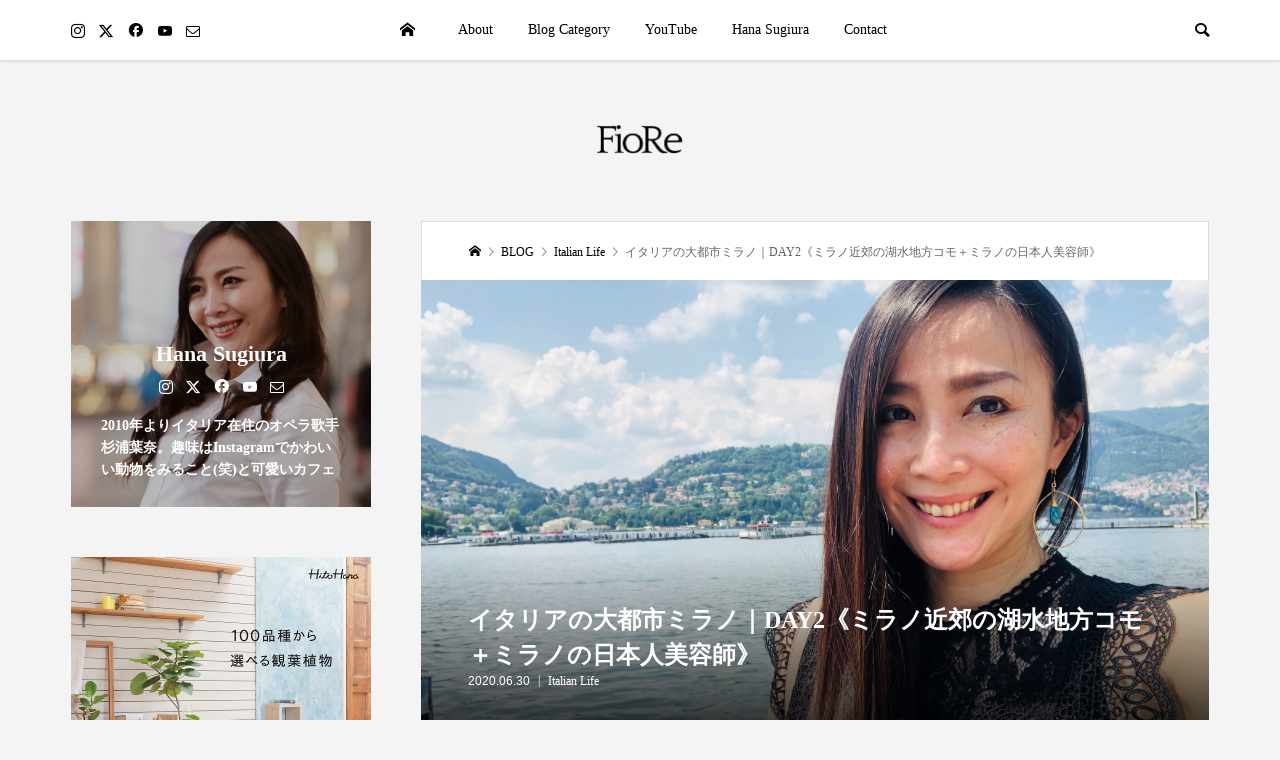

--- FILE ---
content_type: text/html; charset=UTF-8
request_url: https://hanasoprano.com/milanoecomo/
body_size: 20772
content:
<!DOCTYPE html>
<html lang="ja">
<head prefix="og: https://ogp.me/ns# fb: https://ogp.me/ns/fb#">
<meta charset="UTF-8">
<meta name="description" content="2日目のこの日は朝からミラノ近郊の湖水地方コモでレッスンを受け、夕方はミラノのドォーモ裏にある美容院で働く日本人美容師さんのところで約1年ぶりのカット。。。笑　日本人美容師さんはミラノ在住日本人の強い味方！">
<meta name="viewport" content="width=device-width">
<meta property="og:type" content="article">
<meta property="og:url" content="https://hanasoprano.com/milanoecomo/">
<meta property="og:title" content="イタリアの大都市ミラノ《ミラノ近郊の湖水地方コモ＋ミラノの日本人美容師》 &#8211; FioRe｜イタリア在住ソプラノ歌手杉浦葉奈のブログ">
<meta property="og:description" content="2日目のこの日は朝からミラノ近郊の湖水地方コモでレッスンを受け、夕方はミラノのドォーモ裏にある美容院で働く日本人美容師さんのところで約1年ぶりのカット。。。笑　日本人美容師さんはミラノ在住日本人の強い味方！">
<meta property="og:site_name" content="FioRe｜イタリア在住ソプラノ歌手杉浦葉奈のブログ">
<meta property="og:image" content="https://hanasoprano.com/wp-content/uploads/2020/06/B1CDB3DB-0A14-410C-B2AC-A6DBF5B4D9AC-scaled.jpeg">
<meta property="og:image:secure_url" content="https://hanasoprano.com/wp-content/uploads/2020/06/B1CDB3DB-0A14-410C-B2AC-A6DBF5B4D9AC-scaled.jpeg"> 
<meta property="og:image:width" content="2560"> 
<meta property="og:image:height" content="1440">
<meta property="fb:app_id" content="3156288197722752">
<meta name="twitter:card" content="summary">
<meta name="twitter:site" content="@sugiura_hana">
<meta name="twitter:creator" content="@sugiura_hana">
<meta name="twitter:title" content="イタリアの大都市ミラノ《ミラノ近郊の湖水地方コモ＋ミラノの日本人美容師》 &#8211; FioRe｜イタリア在住ソプラノ歌手杉浦葉奈のブログ">
<meta property="twitter:description" content="2日目のこの日は朝からミラノ近郊の湖水地方コモでレッスンを受け、夕方はミラノのドォーモ裏にある美容院で働く日本人美容師さんのところで約1年ぶりのカット。。。笑　日本人美容師さんはミラノ在住日本人の強い味方！">
<meta name="twitter:image:src" content="https://hanasoprano.com/wp-content/uploads/2020/06/B1CDB3DB-0A14-410C-B2AC-A6DBF5B4D9AC-500x500.jpeg">
<title>イタリアの大都市ミラノ《ミラノ近郊の湖水地方コモ＋ミラノの日本人美容師》 &#8211; FioRe｜イタリア在住ソプラノ歌手杉浦葉奈のブログ</title>
<meta name='robots' content='max-image-preview:large' />
	<style>img:is([sizes="auto" i], [sizes^="auto," i]) { contain-intrinsic-size: 3000px 1500px }</style>
	<link rel='dns-prefetch' href='//www.googletagmanager.com' />
<link rel='dns-prefetch' href='//pagead2.googlesyndication.com' />
<link rel="alternate" type="application/rss+xml" title="FioRe｜イタリア在住ソプラノ歌手杉浦葉奈のブログ &raquo; フィード" href="https://hanasoprano.com/feed/" />
<link rel="alternate" type="application/rss+xml" title="FioRe｜イタリア在住ソプラノ歌手杉浦葉奈のブログ &raquo; コメントフィード" href="https://hanasoprano.com/comments/feed/" />
<link rel="alternate" type="application/rss+xml" title="FioRe｜イタリア在住ソプラノ歌手杉浦葉奈のブログ &raquo; イタリアの大都市ミラノ｜DAY2《ミラノ近郊の湖水地方コモ＋ミラノの日本人美容師》 のコメントのフィード" href="https://hanasoprano.com/milanoecomo/feed/" />
<link rel="preconnect" href="https://fonts.googleapis.com">
<link rel="preconnect" href="https://fonts.gstatic.com" crossorigin>
<link href="https://fonts.googleapis.com/css2?family=Noto+Sans+JP:wght@400;600" rel="stylesheet">
<link rel='stylesheet' id='wp-block-library-css' href='https://hanasoprano.com/wp-includes/css/dist/block-library/style.min.css?ver=6.8.3' type='text/css' media='all' />
<style id='classic-theme-styles-inline-css' type='text/css'>
/*! This file is auto-generated */
.wp-block-button__link{color:#fff;background-color:#32373c;border-radius:9999px;box-shadow:none;text-decoration:none;padding:calc(.667em + 2px) calc(1.333em + 2px);font-size:1.125em}.wp-block-file__button{background:#32373c;color:#fff;text-decoration:none}
</style>
<style id='global-styles-inline-css' type='text/css'>
:root{--wp--preset--aspect-ratio--square: 1;--wp--preset--aspect-ratio--4-3: 4/3;--wp--preset--aspect-ratio--3-4: 3/4;--wp--preset--aspect-ratio--3-2: 3/2;--wp--preset--aspect-ratio--2-3: 2/3;--wp--preset--aspect-ratio--16-9: 16/9;--wp--preset--aspect-ratio--9-16: 9/16;--wp--preset--color--black: #000000;--wp--preset--color--cyan-bluish-gray: #abb8c3;--wp--preset--color--white: #ffffff;--wp--preset--color--pale-pink: #f78da7;--wp--preset--color--vivid-red: #cf2e2e;--wp--preset--color--luminous-vivid-orange: #ff6900;--wp--preset--color--luminous-vivid-amber: #fcb900;--wp--preset--color--light-green-cyan: #7bdcb5;--wp--preset--color--vivid-green-cyan: #00d084;--wp--preset--color--pale-cyan-blue: #8ed1fc;--wp--preset--color--vivid-cyan-blue: #0693e3;--wp--preset--color--vivid-purple: #9b51e0;--wp--preset--gradient--vivid-cyan-blue-to-vivid-purple: linear-gradient(135deg,rgba(6,147,227,1) 0%,rgb(155,81,224) 100%);--wp--preset--gradient--light-green-cyan-to-vivid-green-cyan: linear-gradient(135deg,rgb(122,220,180) 0%,rgb(0,208,130) 100%);--wp--preset--gradient--luminous-vivid-amber-to-luminous-vivid-orange: linear-gradient(135deg,rgba(252,185,0,1) 0%,rgba(255,105,0,1) 100%);--wp--preset--gradient--luminous-vivid-orange-to-vivid-red: linear-gradient(135deg,rgba(255,105,0,1) 0%,rgb(207,46,46) 100%);--wp--preset--gradient--very-light-gray-to-cyan-bluish-gray: linear-gradient(135deg,rgb(238,238,238) 0%,rgb(169,184,195) 100%);--wp--preset--gradient--cool-to-warm-spectrum: linear-gradient(135deg,rgb(74,234,220) 0%,rgb(151,120,209) 20%,rgb(207,42,186) 40%,rgb(238,44,130) 60%,rgb(251,105,98) 80%,rgb(254,248,76) 100%);--wp--preset--gradient--blush-light-purple: linear-gradient(135deg,rgb(255,206,236) 0%,rgb(152,150,240) 100%);--wp--preset--gradient--blush-bordeaux: linear-gradient(135deg,rgb(254,205,165) 0%,rgb(254,45,45) 50%,rgb(107,0,62) 100%);--wp--preset--gradient--luminous-dusk: linear-gradient(135deg,rgb(255,203,112) 0%,rgb(199,81,192) 50%,rgb(65,88,208) 100%);--wp--preset--gradient--pale-ocean: linear-gradient(135deg,rgb(255,245,203) 0%,rgb(182,227,212) 50%,rgb(51,167,181) 100%);--wp--preset--gradient--electric-grass: linear-gradient(135deg,rgb(202,248,128) 0%,rgb(113,206,126) 100%);--wp--preset--gradient--midnight: linear-gradient(135deg,rgb(2,3,129) 0%,rgb(40,116,252) 100%);--wp--preset--font-size--small: 13px;--wp--preset--font-size--medium: 20px;--wp--preset--font-size--large: 36px;--wp--preset--font-size--x-large: 42px;--wp--preset--spacing--20: 0.44rem;--wp--preset--spacing--30: 0.67rem;--wp--preset--spacing--40: 1rem;--wp--preset--spacing--50: 1.5rem;--wp--preset--spacing--60: 2.25rem;--wp--preset--spacing--70: 3.38rem;--wp--preset--spacing--80: 5.06rem;--wp--preset--shadow--natural: 6px 6px 9px rgba(0, 0, 0, 0.2);--wp--preset--shadow--deep: 12px 12px 50px rgba(0, 0, 0, 0.4);--wp--preset--shadow--sharp: 6px 6px 0px rgba(0, 0, 0, 0.2);--wp--preset--shadow--outlined: 6px 6px 0px -3px rgba(255, 255, 255, 1), 6px 6px rgba(0, 0, 0, 1);--wp--preset--shadow--crisp: 6px 6px 0px rgba(0, 0, 0, 1);}:where(.is-layout-flex){gap: 0.5em;}:where(.is-layout-grid){gap: 0.5em;}body .is-layout-flex{display: flex;}.is-layout-flex{flex-wrap: wrap;align-items: center;}.is-layout-flex > :is(*, div){margin: 0;}body .is-layout-grid{display: grid;}.is-layout-grid > :is(*, div){margin: 0;}:where(.wp-block-columns.is-layout-flex){gap: 2em;}:where(.wp-block-columns.is-layout-grid){gap: 2em;}:where(.wp-block-post-template.is-layout-flex){gap: 1.25em;}:where(.wp-block-post-template.is-layout-grid){gap: 1.25em;}.has-black-color{color: var(--wp--preset--color--black) !important;}.has-cyan-bluish-gray-color{color: var(--wp--preset--color--cyan-bluish-gray) !important;}.has-white-color{color: var(--wp--preset--color--white) !important;}.has-pale-pink-color{color: var(--wp--preset--color--pale-pink) !important;}.has-vivid-red-color{color: var(--wp--preset--color--vivid-red) !important;}.has-luminous-vivid-orange-color{color: var(--wp--preset--color--luminous-vivid-orange) !important;}.has-luminous-vivid-amber-color{color: var(--wp--preset--color--luminous-vivid-amber) !important;}.has-light-green-cyan-color{color: var(--wp--preset--color--light-green-cyan) !important;}.has-vivid-green-cyan-color{color: var(--wp--preset--color--vivid-green-cyan) !important;}.has-pale-cyan-blue-color{color: var(--wp--preset--color--pale-cyan-blue) !important;}.has-vivid-cyan-blue-color{color: var(--wp--preset--color--vivid-cyan-blue) !important;}.has-vivid-purple-color{color: var(--wp--preset--color--vivid-purple) !important;}.has-black-background-color{background-color: var(--wp--preset--color--black) !important;}.has-cyan-bluish-gray-background-color{background-color: var(--wp--preset--color--cyan-bluish-gray) !important;}.has-white-background-color{background-color: var(--wp--preset--color--white) !important;}.has-pale-pink-background-color{background-color: var(--wp--preset--color--pale-pink) !important;}.has-vivid-red-background-color{background-color: var(--wp--preset--color--vivid-red) !important;}.has-luminous-vivid-orange-background-color{background-color: var(--wp--preset--color--luminous-vivid-orange) !important;}.has-luminous-vivid-amber-background-color{background-color: var(--wp--preset--color--luminous-vivid-amber) !important;}.has-light-green-cyan-background-color{background-color: var(--wp--preset--color--light-green-cyan) !important;}.has-vivid-green-cyan-background-color{background-color: var(--wp--preset--color--vivid-green-cyan) !important;}.has-pale-cyan-blue-background-color{background-color: var(--wp--preset--color--pale-cyan-blue) !important;}.has-vivid-cyan-blue-background-color{background-color: var(--wp--preset--color--vivid-cyan-blue) !important;}.has-vivid-purple-background-color{background-color: var(--wp--preset--color--vivid-purple) !important;}.has-black-border-color{border-color: var(--wp--preset--color--black) !important;}.has-cyan-bluish-gray-border-color{border-color: var(--wp--preset--color--cyan-bluish-gray) !important;}.has-white-border-color{border-color: var(--wp--preset--color--white) !important;}.has-pale-pink-border-color{border-color: var(--wp--preset--color--pale-pink) !important;}.has-vivid-red-border-color{border-color: var(--wp--preset--color--vivid-red) !important;}.has-luminous-vivid-orange-border-color{border-color: var(--wp--preset--color--luminous-vivid-orange) !important;}.has-luminous-vivid-amber-border-color{border-color: var(--wp--preset--color--luminous-vivid-amber) !important;}.has-light-green-cyan-border-color{border-color: var(--wp--preset--color--light-green-cyan) !important;}.has-vivid-green-cyan-border-color{border-color: var(--wp--preset--color--vivid-green-cyan) !important;}.has-pale-cyan-blue-border-color{border-color: var(--wp--preset--color--pale-cyan-blue) !important;}.has-vivid-cyan-blue-border-color{border-color: var(--wp--preset--color--vivid-cyan-blue) !important;}.has-vivid-purple-border-color{border-color: var(--wp--preset--color--vivid-purple) !important;}.has-vivid-cyan-blue-to-vivid-purple-gradient-background{background: var(--wp--preset--gradient--vivid-cyan-blue-to-vivid-purple) !important;}.has-light-green-cyan-to-vivid-green-cyan-gradient-background{background: var(--wp--preset--gradient--light-green-cyan-to-vivid-green-cyan) !important;}.has-luminous-vivid-amber-to-luminous-vivid-orange-gradient-background{background: var(--wp--preset--gradient--luminous-vivid-amber-to-luminous-vivid-orange) !important;}.has-luminous-vivid-orange-to-vivid-red-gradient-background{background: var(--wp--preset--gradient--luminous-vivid-orange-to-vivid-red) !important;}.has-very-light-gray-to-cyan-bluish-gray-gradient-background{background: var(--wp--preset--gradient--very-light-gray-to-cyan-bluish-gray) !important;}.has-cool-to-warm-spectrum-gradient-background{background: var(--wp--preset--gradient--cool-to-warm-spectrum) !important;}.has-blush-light-purple-gradient-background{background: var(--wp--preset--gradient--blush-light-purple) !important;}.has-blush-bordeaux-gradient-background{background: var(--wp--preset--gradient--blush-bordeaux) !important;}.has-luminous-dusk-gradient-background{background: var(--wp--preset--gradient--luminous-dusk) !important;}.has-pale-ocean-gradient-background{background: var(--wp--preset--gradient--pale-ocean) !important;}.has-electric-grass-gradient-background{background: var(--wp--preset--gradient--electric-grass) !important;}.has-midnight-gradient-background{background: var(--wp--preset--gradient--midnight) !important;}.has-small-font-size{font-size: var(--wp--preset--font-size--small) !important;}.has-medium-font-size{font-size: var(--wp--preset--font-size--medium) !important;}.has-large-font-size{font-size: var(--wp--preset--font-size--large) !important;}.has-x-large-font-size{font-size: var(--wp--preset--font-size--x-large) !important;}
:where(.wp-block-post-template.is-layout-flex){gap: 1.25em;}:where(.wp-block-post-template.is-layout-grid){gap: 1.25em;}
:where(.wp-block-columns.is-layout-flex){gap: 2em;}:where(.wp-block-columns.is-layout-grid){gap: 2em;}
:root :where(.wp-block-pullquote){font-size: 1.5em;line-height: 1.6;}
</style>
<link rel='stylesheet' id='be-slick-css' href='https://hanasoprano.com/wp-content/themes/be_tcd076/css/slick.min.css?ver=6.8.3' type='text/css' media='all' />
<link rel='stylesheet' id='be-perfect-scrollbar-css' href='https://hanasoprano.com/wp-content/themes/be_tcd076/css/perfect-scrollbar.css?ver=6.8.3' type='text/css' media='all' />
<link rel='stylesheet' id='be-style-css' href='https://hanasoprano.com/wp-content/themes/be_tcd076/style.css?ver=1.16.2' type='text/css' media='all' />
<link rel='stylesheet' id='design-plus-css' href='https://hanasoprano.com/wp-content/themes/be_tcd076/css/design-plus.css?ver=1.16.2' type='text/css' media='all' />
<style>:root {
  --tcd-font-type1: Arial,"Hiragino Sans","Yu Gothic Medium","Meiryo",sans-serif;
  --tcd-font-type2: "Times New Roman",Times,"Yu Mincho","游明朝","游明朝体","Hiragino Mincho Pro",serif;
  --tcd-font-type3: Palatino,"Yu Kyokasho","游教科書体","UD デジタル 教科書体 N","游明朝","游明朝体","Hiragino Mincho Pro","Meiryo",serif;
  --tcd-font-type-logo: "Noto Sans JP",sans-serif;
}</style>
<script type="text/javascript" src="https://hanasoprano.com/wp-includes/js/jquery/jquery.min.js?ver=3.7.1" id="jquery-core-js"></script>
<script type="text/javascript" src="https://hanasoprano.com/wp-includes/js/jquery/jquery-migrate.min.js?ver=3.4.1" id="jquery-migrate-js"></script>
<link rel="https://api.w.org/" href="https://hanasoprano.com/wp-json/" /><link rel="alternate" title="JSON" type="application/json" href="https://hanasoprano.com/wp-json/wp/v2/posts/1628" /><link rel="EditURI" type="application/rsd+xml" title="RSD" href="https://hanasoprano.com/xmlrpc.php?rsd" />
<meta name="generator" content="WordPress 6.8.3" />
<link rel="canonical" href="https://hanasoprano.com/milanoecomo/" />
<link rel='shortlink' href='https://hanasoprano.com/?p=1628' />
<link rel="alternate" title="oEmbed (JSON)" type="application/json+oembed" href="https://hanasoprano.com/wp-json/oembed/1.0/embed?url=https%3A%2F%2Fhanasoprano.com%2Fmilanoecomo%2F" />
<link rel="alternate" title="oEmbed (XML)" type="text/xml+oembed" href="https://hanasoprano.com/wp-json/oembed/1.0/embed?url=https%3A%2F%2Fhanasoprano.com%2Fmilanoecomo%2F&#038;format=xml" />
<meta name="generator" content="Site Kit by Google 1.168.0" /><script>
jQuery(function ($) {
	var $window = $(window);
	/**
	 * アンダーラインクイックタグ
	 */
	if ($('.q_underline').length) {
		var gradient_prefix = null;
		// border-bottom-colorが設定されていればアンダーラインに設定
		$('.q_underline').each(function(){
			var bbc = $(this).css('borderBottomColor');
			if (jQuery.inArray(bbc, ['transparent', 'rgba(0, 0, 0, 0)']) == -1) {
				if (gradient_prefix === null) {
					gradient_prefix = '';
					var ua = navigator.userAgent.toLowerCase();
					if (/webkit/.test(ua)) {
						gradient_prefix = '-webkit-';
					} else if (/firefox/.test(ua)) {
						gradient_prefix = '-moz-';
					} else {
						gradient_prefix = '';
					}
				}

				$(this).css('borderBottomColor', 'transparent');

				if (gradient_prefix) {
					$(this).css('backgroundImage', gradient_prefix+'linear-gradient(left, transparent 50%, '+bbc+ ' 50%)');
				} else {
					$(this).css('backgroundImage', 'linear-gradient(to right, transparent 50%, '+bbc+ ' 50%)');
				}
			}
		});

		// スクロール監視
		$window.on('scroll.q_underline', function(){
			$('.q_underline:not(.is-active)').each(function(){
				var top = $(this).offset().top;
				if ($window.scrollTop() > top - window.innerHeight) {
					$(this).addClass('is-active');
				}
			});
			if (!$('.q_underline:not(.is-active)').length) {
				$window.off('scroll.q_underline');
			}
		});
	}
} );
</script>
<link rel="shortcut icon" href="https://hanasoprano.com/wp-content/uploads/2020/03/favicon-48×48.ico">
<style>
.p-footer-widget-area .p-widget__title, .p-blog-list__item-meta, .p-ranking-list__item-meta, .p-widget-categories li a:hover, .p-widget-list__item-meta, .p-widget-list__item-meta a, .p-widget-list__type3 .p-widget-list__item-meta a:hover, .p-article__author { color: #ea8a90; }
.p-blog-list__item-meta .p-article__category::before { color: #ea8a90 !important; }
.p-headline, .p-pagetop a,.p-page-links a:hover, .p-page-links > span, .p-pager__item a:hover, .p-pager__item .current, .p-entry__next-page__link:hover, .p-widget .searchform::after, .p-widget-search .p-widget-search__submit, .p-widget-categories a:hover .count, .p-sidebar .p-widget__title, .c-comment__form-submit:hover, .c-comment__password-protected, .c-pw__btn--register, .c-pw__btn, .p-index-tab__item.is-active, .p-ranking-tab__item.is-active { background-color: #ea8a90; }
.p-page-links a:hover, .p-page-links > span, .p-pager__item a:hover, .p-pager__item .current, .p-index-tab__item.is-active, .p-index-tab__item:hover + .p-index-tab__item.is-active, .p-ranking-tab__item.is-active, .p-ranking-tab__item:hover + .p-ranking-tab__item.is-active { border-color: #ea8a90; }
.c-comment__tab-item.is-active a, .c-comment__tab-item a:hover, .c-comment__tab-item.is-active p { background-color: rgba(234, 138, 144, 0.7); }
.c-comment__tab-item.is-active a:after, .c-comment__tab-item.is-active p:after { border-top-color: rgba(234, 138, 144, 0.7); }
.slick-arrow:hover { color: #dd4656; }
.p-pagetop a:hover, .p-index-tab__item:hover, .p-ranking-tab__item:hover, .p-global-nav > li > a::after { background-color: #dd4656; }
.p-index-tab__item:hover, .p-index-tab__item.is-active + .p-index-tab__item:hover, .p-ranking-tab__item:hover, .p-ranking-tab__item.is-active + .p-ranking-tab__item:hover { border-color: #dd4656; }
.p-entry__body a, .custom-html-widget a { color: #666666; }
.p-entry__body a:hover, .custom-html-widget a:hover { color: #b3b3b3; }
body { font-family:  var(--tcd-font-type2); }
.p-logo, .p-page-header__title {
font-family: var(--tcd-font-type2);
}
.c-font_type--logo a { font-family: var(--tcd-font-type-logo); font-weight: bold !important;}
.p-hover-effect--type1:hover img { -webkit-transform: scale(1.2) rotate(2deg); transform: scale(1.2) rotate(2deg); }
.p-hover-effect--type2 img { margin-left: -8px; }
.p-hover-effect--type2:hover img { margin-left: 8px; }
.p-hover-effect--type2:hover .p-hover-effect__image { background: #000000; }
.p-hover-effect--type2:hover img { opacity: 0.5 }
.p-hover-effect--type3:hover .p-hover-effect__image { background: #000000; }
.p-hover-effect--type3:hover img { opacity: 0.5; }
.p-entry__title { font-size: 24px; }
.p-entry__body { font-size: 16px; }
.p-entry__body, .p-author__desc, .p-blog-archive__item-excerpt { color: #666666; }
.p-author__box { background-color: #f7f7f7; }
.l-header__bar { background: #ffffff; }
body.l-header__fix .is-header-fixed .l-header__bar { background: rgba(255, 255, 255, 0.8); }
.l-header a { color: #000000; }
.l-header__logo--text a { font-size: 35px; }
.p-copyright { background-color: #ffffff; color: #000000; }
.q_custom_button1 { background: #ea8a90; color: #ffffff !important; }
.q_custom_button1:hover, .q_custom_button1:focus { background: #dd4656; color: #ffffff !important; }
.q_custom_button2 { background: #535353; color: #ffffff !important; }
.q_custom_button2:hover, .q_custom_button2:focus { background: #7d7d7d; color: #ffffff !important; }
.q_custom_button3 { background: #535353; color: #ffffff !important; }
.q_custom_button3:hover, .q_custom_button3:focus { background: #7d7d7d; color: #ffffff !important; }
.speech_balloon_left1 .speach_balloon_text { background-color: #ffdfdf; border-color: #ffdfdf; color: #000000 }
.speech_balloon_left1 .speach_balloon_text::before { border-right-color: #ffdfdf }
.speech_balloon_left1 .speach_balloon_text::after { border-right-color: #ffdfdf }
.speech_balloon_left2 .speach_balloon_text { background-color: #ffffff; border-color: #ff5353; color: #000000 }
.speech_balloon_left2 .speach_balloon_text::before { border-right-color: #ff5353 }
.speech_balloon_left2 .speach_balloon_text::after { border-right-color: #ffffff }
.speech_balloon_right1 .speach_balloon_text { background-color: #ccf4ff; border-color: #ccf4ff; color: #000000 }
.speech_balloon_right1 .speach_balloon_text::before { border-left-color: #ccf4ff }
.speech_balloon_right1 .speach_balloon_text::after { border-left-color: #ccf4ff }
.speech_balloon_right2 .speach_balloon_text { background-color: #ffffff; border-color: #0789b5; color: #000000 }
.speech_balloon_right2 .speach_balloon_text::before { border-left-color: #0789b5 }
.speech_balloon_right2 .speach_balloon_text::after { border-left-color: #ffffff }
@media (min-width: 1201px) {
	.p-global-nav > li > a, .p-global-nav > li > a:hover, .p-global-nav .menu-item-home:before { color: #000000; }
	.p-global-nav .sub-menu { background-color: #ffffff; }
	.p-global-nav .sub-menu a { color: #000000; }
	.p-global-nav .sub-menu a:hover, .p-global-nav .sub-menu .current-menu-item > a { background-color: #dd747e; border-color: #dd747e; color: #ffffff }
	.p-global-nav > li.menu-item-has-children > .sub-menu { border-color: #dd747e; }
	.p-megamenu--type2 .p-megamenu__image .category { color: #ffffff; }
	.p-megamenu--type3 ul li .p-megamenu__hover { color: #ffffff ; }
	.p-megamenu--type3 a.p-megamenu__hover:hover, .p-megamenu--type3 li.is-active > a { color: #ffffff ; }
	.p-megamenu--type3 ul li .p-megamenu__hover, .p-megamenu--type3 > ul { background-color: #ea8a90 ; }
	.p-megamenu--type3 .is-active > a.p-megamenu__hover, .p-megamenu--type3 a.p-megamenu__hover:hover, .p-megamenu--type3 li.is-active > a { background-color: #dd747e ; }
}
@media (max-width: 1200px) {
	.l-header__bar { background-color: rgba(255, 255, 255, 0.8); }
	.l-header__logo--mobile.l-header__logo--text a { font-size: 26px; }
	.p-drawer__contents { background-color: rgba(34, 34, 34, 1); }
	.p-drawer__contents .ps__thumb-y { background-color: #666666; }
	.p-drawer-overlay { background-color: rgba(0, 0, 0, 0.3); }
	.p-drawer__menu a, .p-drawer__menu > li > a, .p-header-search--mobile { background-color: #222222; color: #ffffff !important; }
	.p-drawer__menu a, .p-drawer__menu > li > a { background-color: #222222; color: #ffffff !important; }
	.p-drawer__menu a:hover, .p-drawer__menu > li > a:hover { background-color: #222222; color: #ffffff !important; }
	.p-drawer__menu .sub-menu a { background-color: #333333; color: #ffffff !important; }
	.p-drawer__menu .sub-menu a:hover { background-color: #555555; color: #ffffff !important; }
}
@media (max-width: 992px) {
	.p-entry__title { font-size: 18px; }
	.p-entry__body { font-size: 14px; }
}
#site_info_widget-3 .p-siteinfo__button { background: #ea8a90; color: #ffffff; }
#site_info_widget-3 .p-siteinfo__button:hover { background: #dd4656; color: #ffffff; }
#site_info_widget-4 .p-siteinfo__button { background: #ea8a90; color: #ffffff; }
#site_info_widget-4 .p-siteinfo__button:hover { background: #dd4656; color: #ffffff; }
#site_info_widget-5 .p-siteinfo__button { background: #ea8a90; color: #ffffff; }
#site_info_widget-5 .p-siteinfo__button:hover { background: #dd4656; color: #ffffff; }
</style>
<style id="current-page-style">
.p-page-header__title { color: #ffffff; text-shadow: 0px 0px 0px #999999; }
.p-page-header__desc { color: #ffffff; text-shadow: 0px 0px 0px #999999; }
.p-page-header__title { font-size: 30px; }
.p-page-header__desc { font-size: 14px; }
.p-page-header::before { background: rgba(0, 0, 0, 0.2) }
@media (max-width: 991px) {
	.p-page-header__title { font-size: 24px; }
	.p-page-header__desc { font-size: 14px; }
}
</style>

<!-- Site Kit が追加した Google AdSense メタタグ -->
<meta name="google-adsense-platform-account" content="ca-host-pub-2644536267352236">
<meta name="google-adsense-platform-domain" content="sitekit.withgoogle.com">
<!-- Site Kit が追加した End Google AdSense メタタグ -->

<!-- Google AdSense スニペット (Site Kit が追加) -->
<script type="text/javascript" async="async" src="https://pagead2.googlesyndication.com/pagead/js/adsbygoogle.js?client=ca-pub-5831802618197663&amp;host=ca-host-pub-2644536267352236" crossorigin="anonymous"></script>

<!-- (ここまで) Google AdSense スニペット (Site Kit が追加) -->
<!-- Global site tag (gtag.js) - Google Analytics -->
<script async src="https://www.googletagmanager.com/gtag/js?id=UA-159863702-1"></script>
<script>
  window.dataLayer = window.dataLayer || [];
  function gtag(){dataLayer.push(arguments);}
  gtag('js', new Date());

  gtag('config', 'UA-159863702-1');
</script>
</head>
<body class="wp-singular post-template-default single single-post postid-1628 single-format-standard wp-embed-responsive wp-theme-be_tcd076 l-header__fix">
<div id="site_wrap">
	<header id="js-header" class="l-header">
		<div class="l-header__bar">
			<div class="l-header__bar-inner l-inner">
				<ul class="p-social-nav"><li class="p-social-nav__item p-social-nav__item--instagram"><a href="https://www.instagram.com/hanafior" target="_blank"></a></li><li class="p-social-nav__item p-social-nav__item--twitter"><a href="https://x.com/sugiura_hana" target="_blank"></a></li><li class="p-social-nav__item p-social-nav__item--facebook"><a href="https://www.facebook.com/hana.sugiura.7" target="_blank"></a></li><li class="p-social-nav__item p-social-nav__item--youtube"><a href="https://www.youtube.com/@FioReChannel" target="_blank"></a></li><li class="p-social-nav__item p-social-nav__item--contact"><a href="https://hanasoprano.com/contact/" target="_blank"></a></li></ul>
								<div class="p-logo l-header__logo l-header__logo--mobile l-header__logo--retina">
					<a href="https://hanasoprano.com/"><img src="https://hanasoprano.com/wp-content/uploads/2020/03/NUOVO-LOGO-45.png" alt="FioRe｜イタリア在住ソプラノ歌手杉浦葉奈のブログ" width="65"></a>
				</div>
				<div id="js-drawer" class="p-drawer">
					<div class="p-drawer__contents">
<nav class="p-global-nav__container"><ul id="js-global-nav" class="p-global-nav p-drawer__menu">
<li class="p-header-search p-header-search--mobile"><form action="https://hanasoprano.com/" method="get"><input type="text" name="s" value="" class="p-header-search__input" placeholder="SEARCH"><input type="submit" value="&#xe915;" class="p-header-search__submit"></form></li>
<li id="menu-item-13" class="menu-item menu-item-type-custom menu-item-object-custom menu-item-home menu-item-13"><a href="https://hanasoprano.com/">HOME<span class="p-global-nav__toggle"></span></a></li>
<li id="menu-item-108" class="menu-item menu-item-type-post_type menu-item-object-page menu-item-has-children menu-item-108"><a href="https://hanasoprano.com/about/">About<span class="p-global-nav__toggle"></span></a>
<ul class="sub-menu">
	<li id="menu-item-131" class="menu-item menu-item-type-post_type menu-item-object-page menu-item-131"><a href="https://hanasoprano.com/about/">About<span class="p-global-nav__toggle"></span></a></li>
	<li id="menu-item-63" class="menu-item menu-item-type-post_type menu-item-object-post menu-item-63"><a href="https://hanasoprano.com/hanasugiura/">杉浦葉奈｜自己紹介<span class="p-global-nav__toggle"></span></a></li>
	<li id="menu-item-1330" class="menu-item menu-item-type-post_type menu-item-object-post menu-item-1330"><a href="https://hanasoprano.com/nazeblog/">◇50記事突破記念◇｜私がブログをはじめたワケ<span class="p-global-nav__toggle"></span></a></li>
</ul>
</li>
<li id="menu-item-28" class="menu-item menu-item-type-custom menu-item-object-custom menu-item-has-children menu-item-28 menu-megamenu"><a href="#">Blog Category<span class="p-global-nav__toggle"></span></a>
<ul class="sub-menu">
	<li id="menu-item-64" class="menu-item menu-item-type-taxonomy menu-item-object-category menu-item-64"><a href="https://hanasoprano.com/category/hanasugiura/">Hana Sugiura<span class="p-global-nav__toggle"></span></a></li>
	<li id="menu-item-29" class="menu-item menu-item-type-taxonomy menu-item-object-category current-post-ancestor current-menu-parent current-post-parent menu-item-29"><a href="https://hanasoprano.com/category/italianlife/">Italian Life<span class="p-global-nav__toggle"></span></a></li>
	<li id="menu-item-32" class="menu-item menu-item-type-taxonomy menu-item-object-category menu-item-32"><a href="https://hanasoprano.com/category/opera/">Opera<span class="p-global-nav__toggle"></span></a></li>
	<li id="menu-item-1583" class="menu-item menu-item-type-taxonomy menu-item-object-category menu-item-1583"><a href="https://hanasoprano.com/category/youtube/">YouTube<span class="p-global-nav__toggle"></span></a></li>
	<li id="menu-item-3651" class="menu-item menu-item-type-taxonomy menu-item-object-category menu-item-3651"><a href="https://hanasoprano.com/category/houserenovation/">House Renovation<span class="p-global-nav__toggle"></span></a></li>
	<li id="menu-item-30" class="menu-item menu-item-type-taxonomy menu-item-object-category menu-item-30"><a href="https://hanasoprano.com/category/linguaitaliana/">Lingua italiana<span class="p-global-nav__toggle"></span></a></li>
	<li id="menu-item-31" class="menu-item menu-item-type-taxonomy menu-item-object-category menu-item-31"><a href="https://hanasoprano.com/category/cafe/">Cafe<span class="p-global-nav__toggle"></span></a></li>
</ul>
</li>
<li id="menu-item-1327" class="menu-item menu-item-type-custom menu-item-object-custom menu-item-has-children menu-item-1327"><a href="#">YouTube<span class="p-global-nav__toggle"></span></a>
<ul class="sub-menu">
	<li id="menu-item-1329" class="menu-item menu-item-type-post_type menu-item-object-page menu-item-1329"><a href="https://hanasoprano.com/youtubegakkyokukaisetsudoga/">YouTube｜楽曲解説動画<span class="p-global-nav__toggle"></span></a></li>
	<li id="menu-item-1328" class="menu-item menu-item-type-post_type menu-item-object-page menu-item-1328"><a href="https://hanasoprano.com/youtubeitaliadoga/">YouTube｜イタリア動画<span class="p-global-nav__toggle"></span></a></li>
</ul>
</li>
<li id="menu-item-1333" class="menu-item menu-item-type-custom menu-item-object-custom menu-item-has-children menu-item-1333"><a href="#">Hana Sugiura<span class="p-global-nav__toggle"></span></a>
<ul class="sub-menu">
	<li id="menu-item-138" class="menu-item menu-item-type-post_type menu-item-object-post menu-item-138"><a href="https://hanasoprano.com/hanasugiura/">杉浦葉奈｜自己紹介<span class="p-global-nav__toggle"></span></a></li>
	<li id="menu-item-1332" class="menu-item menu-item-type-post_type menu-item-object-page menu-item-1332"><a href="https://hanasoprano.com/photogalleryoperaandconcert/">Photo Gallery｜Opera＆Concert<span class="p-global-nav__toggle"></span></a></li>
</ul>
</li>
<li id="menu-item-112" class="menu-item menu-item-type-post_type menu-item-object-page menu-item-112"><a href="https://hanasoprano.com/contact/">Contact<span class="p-global-nav__toggle"></span></a></li>
</ul></nav>					</div>
					<div class="p-drawer-overlay"></div>
				</div>
				<a href="#" id="js-menu-button" class="p-menu-button c-menu-button u-hidden-lg"></a>
				<a href="#" id="js-search-button" class="p-search-button c-search-button u-visible-lg"></a>
				<div class="p-header-search p-header-search--pc">
					<form action="https://hanasoprano.com/" method="get">
						<input type="text" name="s" value="" class="p-header-search__input" placeholder="SEARCH">
					</form>
				</div>
			</div>
		</div>
		<div class="l-inner">
						<div class="p-logo l-header__logo l-header__logo--pc l-header__logo--retina">
				<a href="https://hanasoprano.com/"><img src="https://hanasoprano.com/wp-content/uploads/2020/03/NUOVO-LOGO-65.png" alt="FioRe｜イタリア在住ソプラノ歌手杉浦葉奈のブログ" width="89"></a>
			</div>
		</div>
		<div id="p-megamenu--28" class="p-megamenu p-megamenu--type2 l-inner">
			<ul>
				<li><a class="p-hover-effect--type1" href="https://hanasoprano.com/category/hanasugiura/"><div class="p-megamenu__image p-hover-effect__image"><img src="https://hanasoprano.com/wp-content/uploads/2020/06/018b8778659e308594eea4a4fb9c0e2e8b239d3872-830x520.jpg" alt=""><p class="category">Hana Sugiura</p></div></a></li>
				<li><a class="p-hover-effect--type1" href="https://hanasoprano.com/category/italianlife/"><div class="p-megamenu__image p-hover-effect__image"><img src="https://hanasoprano.com/wp-content/uploads/2020/02/01615e5ed04f2a51e3b21d5eb72b2f46cd55a88459-830x520.jpg" alt=""><p class="category">Italian Life</p></div></a></li>
				<li><a class="p-hover-effect--type1" href="https://hanasoprano.com/category/opera/"><div class="p-megamenu__image p-hover-effect__image"><img src="https://hanasoprano.com/wp-content/uploads/2020/02/01f215332ac68375b46894a7a56b4ede53f9424a14-830x520.jpg" alt=""><p class="category">Opera</p></div></a></li>
				<li><a class="p-hover-effect--type1" href="https://hanasoprano.com/category/youtube/"><div class="p-megamenu__image p-hover-effect__image"><img src="https://hanasoprano.com/wp-content/uploads/2020/06/014ba8f47c51e2d6fe92a79f61431f0b47947bdaa5-830x520.jpg" alt=""><p class="category">YouTube</p></div></a></li>
				<li><a class="p-hover-effect--type1" href="https://hanasoprano.com/category/houserenovation/"><div class="p-megamenu__image p-hover-effect__image"><img src="https://hanasoprano.com/wp-content/uploads/2024/09/IMG_3559-830x520.jpeg" alt=""><p class="category">House Renovation</p></div></a></li>
				<li><a class="p-hover-effect--type1" href="https://hanasoprano.com/category/linguaitaliana/"><div class="p-megamenu__image p-hover-effect__image"><img src="https://hanasoprano.com/wp-content/uploads/2020/02/010a159feb3a500967748cb9e6091b1942a696f60a-830x520.jpg" alt=""><p class="category">Lingua italiana</p></div></a></li>
				<li><a class="p-hover-effect--type1" href="https://hanasoprano.com/category/cafe/"><div class="p-megamenu__image p-hover-effect__image"><img src="https://hanasoprano.com/wp-content/uploads/2020/02/AC35F4BF-A473-4D11-A0C3-189DA8234AC9-830x520.jpeg" alt=""><p class="category">Cafe</p></div></a></li>
			</ul>
		</div>
	</header>
<main class="l-main">
	<div class="l-2columns l-pc-inner u-clearfix">
		<div class="p-entry l-primary">
			<article class="p-entry__article">
	<div class="p-breadcrumb c-breadcrumb">
		<ul class="p-breadcrumb__inner c-breadcrumb__inner l-inner" itemscope itemtype="https://schema.org/BreadcrumbList">
			<li class="p-breadcrumb__item c-breadcrumb__item p-breadcrumb__item--home c-breadcrumb__item--home" itemprop="itemListElement" itemscope itemtype="https://schema.org/ListItem">
				<a href="https://hanasoprano.com/" itemprop="item"><span itemprop="name">HOME</span></a>
				<meta itemprop="position" content="1" />
			</li>

			<li class="p-breadcrumb__item c-breadcrumb__item" itemprop="itemListElement" itemscope itemtype="https://schema.org/ListItem">
				<a href="https://hanasoprano.com/blog/" itemprop="item">
					<span itemprop="name">BLOG</span>
				</a>
				<meta itemprop="position" content="2" />
			</li>
			<li class="p-breadcrumb__item c-breadcrumb__item" itemprop="itemListElement" itemscope itemtype="https://schema.org/ListItem">
				<a href="https://hanasoprano.com/category/italianlife/" itemprop="item">
					<span itemprop="name">Italian Life</span>
					<meta itemprop="position" content="3" />
				</a>
				<meta itemprop="position" content="4" />
			</li>
			<li class="p-breadcrumb__item c-breadcrumb__item" itemprop="itemListElement" itemscope itemtype="https://schema.org/ListItem">
				<span itemprop="name">イタリアの大都市ミラノ｜DAY2《ミラノ近郊の湖水地方コモ＋ミラノの日本人美容師》</span>
				<meta itemprop="position" content="5" />
			</li>
		</ul>
	</div>
				<div class="p-entry__header">
					<div class ="p-entry__header-contents">
						<div class ="p-entry__header-contents__inner l-inner">
							<h1 class="p-entry__title c-font_type--2">イタリアの大都市ミラノ｜DAY2《ミラノ近郊の湖水地方コモ＋ミラノの日本人美容師》</h1>
							<p class="p-entry__header-contents__meta p-article__meta u-clearfix"><time class="p-article__date" datetime="2020-06-30">2020.06.30</time><a class="p-article__category" href="https://hanasoprano.com/category/italianlife/">Italian Life</a></p>
						</div>
					</div>
					<img width="2560" height="1440" src="https://hanasoprano.com/wp-content/uploads/2020/06/B1CDB3DB-0A14-410C-B2AC-A6DBF5B4D9AC-scaled.jpeg" class="attachment-full size-full wp-post-image" alt="" decoding="async" fetchpriority="high" />
				</div>
				<div class="p-entry__inner l-inner">
					<div class="p-entry__body u-clearfix">

<p>という事でミラノ週末2日目♡</p>



<p>1日目の様子はこちら↓2記事とも美しいドゥオーモとガレリアを拝めます。笑</p>



<figure class="wp-block-embed-wordpress wp-block-embed is-type-wp-embed is-provider-fiore｜イタリア在住ソプラノ歌手杉浦葉奈のブログ"><div class="wp-block-embed__wrapper">
<div class="p-embed-container"><blockquote class="wp-embedded-content" data-secret="qy7B382kEh"><a href="https://hanasoprano.com/dumonodimilano/">イタリアの大都市ミラノ｜DAY1前半《美しいミラノのドゥオーモ｜昼》</a></blockquote><iframe class="wp-embedded-content" sandbox="allow-scripts" security="restricted" style="position: absolute; visibility: hidden;" title="&#8220;イタリアの大都市ミラノ｜DAY1前半《美しいミラノのドゥオーモ｜昼》&#8221; &#8212; FioRe｜イタリア在住ソプラノ歌手杉浦葉奈のブログ" src="https://hanasoprano.com/dumonodimilano/embed/#?secret=La7zlp6pyO#?secret=qy7B382kEh" data-secret="qy7B382kEh" width="500" height="282" frameborder="0" marginwidth="0" marginheight="0" scrolling="no"></iframe></div>
</div></figure>



<figure class="wp-block-embed-wordpress wp-block-embed is-type-wp-embed is-provider-fiore｜イタリア在住ソプラノ歌手杉浦葉奈のブログ"><div class="wp-block-embed__wrapper">
<div class="p-embed-container"><blockquote class="wp-embedded-content" data-secret="VCaTdWrTaj"><a href="https://hanasoprano.com/milanonotte/">イタリアの大都市ミラノDAY1後半《アペリティーヴォとミラノの美な夜景》</a></blockquote><iframe class="wp-embedded-content" sandbox="allow-scripts" security="restricted" style="position: absolute; visibility: hidden;" title="&#8220;イタリアの大都市ミラノDAY1後半《アペリティーヴォとミラノの美な夜景》&#8221; &#8212; FioRe｜イタリア在住ソプラノ歌手杉浦葉奈のブログ" src="https://hanasoprano.com/milanonotte/embed/#?secret=qB1k2JRNEz#?secret=VCaTdWrTaj" data-secret="VCaTdWrTaj" width="500" height="282" frameborder="0" marginwidth="0" marginheight="0" scrolling="no"></iframe></div>
</div></figure>



<p>2日目は朝からコモ湖でレッスン。コモコ…モコモコ…笑 いつも面白い響きだなって思っちゃう。笑</p>



<p>この日は10時半のレッスンのためミラノを9時発の電車に乗らなきゃいけなかった私。何をのんびりしたのか、気がついたらギリギリな時間で(根は真面目なくせに時間は結構ルーズな私。反省。)、結局ミラノの駅に着いて地下鉄から地上階にあるコモ行きがでるホームまでダッシュする羽目に。。。笑</p>



<p>もうダッシュで9時丁度に電車に乗り込んだのに(この駅は始発駅)、結局電車が出発したのは9時10分。。。</p>



<p>そうか、だから私はイタリアで苦なく生きていけるんだ！笑</p>



<p>たまにこのちょっとした遅延に助けられることも…。と言っても遅延を期待してホームに行くとその時に限ってオンタイム、というオチもよくある。(反省。)</p>



<p>この日のコモは快晴♡</p>



<figure class="wp-block-image size-large"><img loading="lazy" decoding="async" width="1024" height="768" src="https://hanasoprano.com/wp-content/uploads/2020/06/F08C525C-29F0-4710-BAF9-CD394985264F-1024x768.jpeg" alt="" class="wp-image-1644"/></figure>



<p>美しい♡</p>



<p>レッスンでガッツリ1時間半歌い、せっかくのお天気だからと湖までトコトコ歩いてきたよ。</p>



<figure class="wp-block-image size-large"><img loading="lazy" decoding="async" width="1024" height="769" src="https://hanasoprano.com/wp-content/uploads/2020/06/F2EF8782-5771-4832-829B-59997AB2AADD-1024x769.jpeg" alt="" class="wp-image-1635"/></figure>



<p>日本にいた頃は湖の何がいいのか全然わからなかったけど、イタリアに来て、この海でもない、山でもない、湖がもってる独特の優雅さって素敵だなってわかった。</p>



<p>このコモ湖は避暑地として有名で、有名人も別荘を持っていたりするらしい。</p>



<p>そして見て見て↓</p>



<figure class="wp-block-image size-large"><img loading="lazy" decoding="async" width="768" height="1024" src="https://hanasoprano.com/wp-content/uploads/2020/06/9AE85A18-A893-4692-814E-99574BB11DC7-768x1024.jpeg" alt="" class="wp-image-1630"/></figure>



<p>可愛い鳥さん一家も湖にお家を持ってた。笑</p>



<p>岸に鎖で繋がってたから、誰かがこの子たちのために作ったものなのか、それともたまたま別の用途であったこの空間をお家として利用したのか。。。</p>



<p>可愛いもふもふ鳥をしばらく眺めていた。笑　小さい＋もふもふは私の中で最強説。子犬、子猫、小鳥…その他小動物、小さいもふもふは反則的に可愛い。笑</p>



<script async src="https://pagead2.googlesyndication.com/pagead/js/adsbygoogle.js"></script>
<!-- 記事用ディスプレイ -->
<ins class="adsbygoogle"
     style="display:block"
     data-ad-client="ca-pub-5831802618197663"
     data-ad-slot="3950571617"
     data-ad-format="auto"
     data-full-width-responsive="true"></ins>
<script>
     (adsbygoogle = window.adsbygoogle || []).push({});
</script>



<p></p>



<p>そうそう、コモの街に青空市が出てた。</p>



<p>全て衣料品の市場。こういうところって安くて、たまーに掘り出し物があるのが良いところ。ちゃんと探さなきゃ、いいものに出会えないけどね。</p>



<figure class="wp-block-image size-large"><img loading="lazy" decoding="async" width="1024" height="768" src="https://hanasoprano.com/wp-content/uploads/2020/06/3628E274-5764-41DF-AD2C-20B79C8CE927-1024x768.jpeg" alt="" class="wp-image-1633"/></figure>



<p>市場越しに山が見えるのも個人的にはツボ♡</p>



<p>なんだろ、昔から山の見える街が好き。別に私の地元半田は山が見えるってわけじゃないんだけどね。笑　なんでだろ？</p>



<figure class="wp-block-image size-large"><img loading="lazy" decoding="async" width="1024" height="768" src="https://hanasoprano.com/wp-content/uploads/2020/06/DF78BFCE-AC0A-4C15-872C-6957DCE11AC7-1024x768.jpeg" alt="" class="wp-image-1634"/></figure>



<p>さてさて、レッスン後はゴーゴー鳴るお腹を満たしに、お気に入りのレストラン…というか食堂へ。</p>



<figure class="wp-block-image size-large"><img loading="lazy" decoding="async" width="1024" height="768" src="https://hanasoprano.com/wp-content/uploads/2020/06/A0AAF50A-F866-4AA9-B4C5-719EE09D2D09-1024x768.jpeg" alt="" class="wp-image-1648"/></figure>



<p>ここはセルフサービスのお店で、いつもコモで働くサラリーマンたちでいっぱいのお店なんだけど、パスタが5ユーロくらい、魚料理や肉料理は7ユーロくらいと日本の定食屋さんみたいな値段で食べられるの♪</p>



<p>コモに来るときのお昼ご飯はココ、ともう決めている。</p>



<p>安くて、早くて、そして美味しい！日によってメニューも違うし、今までハズレを引いたことがない。</p>



<p>観光客もたくさんいるコモで異彩を放っている現地感の強いこの大衆レストラン。笑　</p>



<figure class="wp-block-image size-large"><img loading="lazy" decoding="async" width="768" height="1024" src="https://hanasoprano.com/wp-content/uploads/2020/06/1B4A5E4B-2DED-4BAD-8332-A92A3AF81B74-768x1024.jpeg" alt="" class="wp-image-1649"/></figure>



<p>コロナ対策に入店時の検温＋普段の半分以下の客席数で営業していた。ちょっと寂しい気もするけど、仕方ないね。</p>



<p>そしてこの写真↑の丸いライト、なんと内側はこんな感じになっていた♡</p>



<figure class="wp-block-image size-large"><img loading="lazy" decoding="async" width="1024" height="768" src="https://hanasoprano.com/wp-content/uploads/2020/06/1E96D7C8-B6E4-4159-B676-0354B8071DDE-1024x768.jpeg" alt="" class="wp-image-1629"/></figure>



<p>こういうちょっとしたところ、キメてくるのがイタリアだよねー！</p>



<p>なんか、やっぱりオシャレだわ。笑</p>



<p>イタリアのこういうところ、好き♡</p>



<p>お腹もいっぱいになったので、ミラノへ♪</p>



<figure class="wp-block-image size-large"><img loading="lazy" decoding="async" width="1024" height="768" src="https://hanasoprano.com/wp-content/uploads/2020/06/9F1237DF-CDAF-4E66-A0D5-FBEF9506596D-1024x768.jpeg" alt="" class="wp-image-1637"/></figure>



<p>↑ピンクの駅舎って日本では見ないから可愛いよね♪こういうところで、ヨーロッパ感を感じる。</p>



<script async src="https://pagead2.googlesyndication.com/pagead/js/adsbygoogle.js"></script>
<!-- 記事用ディスプレイ -->
<ins class="adsbygoogle"
     style="display:block"
     data-ad-client="ca-pub-5831802618197663"
     data-ad-slot="3950571617"
     data-ad-format="auto"
     data-full-width-responsive="true"></ins>
<script>
     (adsbygoogle = window.adsbygoogle || []).push({});
</script>



<p></p>



<p>夜は予約してあった念願の美容院へ♡もともともう20年近くずっとロングヘアーで定着しているため、細かなこだわりは少ない私は美容院に頻繁に通うタイプではなかった。</p>



<p>けど、ミラノの鈴木さんに出会って、さらに行かなくなってしまった！笑</p>



<p>なんでかというと、本当にきめ細やかに時間をかけて、丁寧にカットをしてくれるので、数ヶ月経っても髪が崩れない！様になる！ということで、今回もただでさえ美容院行かない人＋そろそろかなって時にロックダウン。ということで約1年ぶりのカット。いいお客さんじゃなくてごめんなさい、ヒデさん。笑</p>



<p>立地はミラノの中心地、スカラ座からすぐのところ。</p>



<figure class="wp-block-image size-large"><img loading="lazy" decoding="async" width="1024" height="768" src="https://hanasoprano.com/wp-content/uploads/2020/06/09CB8887-7FF6-4888-98FE-E24C258CE08B-1024x768.jpeg" alt="" class="wp-image-1641"/></figure>



<p>ヒデさんも私もマスクマン。ミラノはまだまだお店の中も、屋外もマスクが必須です。</p>



<figure class="wp-block-image size-large"><img loading="lazy" decoding="async" width="768" height="1024" src="https://hanasoprano.com/wp-content/uploads/2020/06/9D4472CB-1DE2-4AAE-AAFD-B264838E407D-768x1024.jpeg" alt="" class="wp-image-1638"/></figure>



<p>ちなみに1年前のカットはコレ！</p>



<p>ヘアドネーションのために超ウルトラスーパーロングからロングヘアーにしたときのもの。もちろんカットはヒデさん♪</p>



<figure class="wp-block-image size-large"><img loading="lazy" decoding="async" width="1024" height="1024" src="https://hanasoprano.com/wp-content/uploads/2020/06/0C6BE45E-39A9-4DE5-AE90-CB913E7514C9-1024x1024.jpeg" alt="" class="wp-image-1645"/></figure>



<p>店内もミラノらしくオシャレ。。。♪</p>



<figure class="wp-block-image size-large"><img loading="lazy" decoding="async" width="1024" height="768" src="https://hanasoprano.com/wp-content/uploads/2020/06/40FC6893-FE46-4166-BD64-ACD8C649676F-1024x768.jpeg" alt="" class="wp-image-1640"/></figure>



<p>鈴木さん、いや、ヒデさん！いつも素敵にカットしてくれてありがとうございます！</p>



<figure class="wp-block-image size-large"><img loading="lazy" decoding="async" width="1024" height="769" src="https://hanasoprano.com/wp-content/uploads/2020/06/A3A8540D-F91B-406F-8364-5B6088A50367-1024x769.jpeg" alt="" class="wp-image-1639"/></figure>



<p>ヒデさんに切ってもらうと女らしくなれるから本当に嬉しい♡</p>



<p>今度新しくお店をオープンされるそうなので、紹介はこのお店じゃなくて、新しいお店ができてからさせてもらいます♡</p>



<p>ミラノ在住日本人女子の強い味方、日本人美容師さん。やっぱり、髪質も骨格も、そして好みも違うから、安心してお願いできるところが嬉しい♡</p>



<p>お仕事後のヒデさん隠し撮り。笑</p>



<figure class="wp-block-image size-large"><img loading="lazy" decoding="async" width="1024" height="768" src="https://hanasoprano.com/wp-content/uploads/2020/06/572BA8E3-9FAE-40F4-B3DF-104144F37921-1024x768.jpeg" alt="" class="wp-image-1642"/></figure>



<p>カット終わって21時くらい。マジックアワーのドゥオーモ。</p>



<p>本当に何度も何度も言うけどミラノのドゥオーモ、絵になるわぁ。。。素人の写真で、しかも無加工でここまで映えるのは、珍しい。</p>



<figure class="wp-block-image size-large"><img loading="lazy" decoding="async" width="1024" height="768" src="https://hanasoprano.com/wp-content/uploads/2020/06/82473544-F7BD-4FD4-B50C-60C5CCA80C42-1024x768.jpeg" alt="" class="wp-image-1643"/></figure>



<p>まだまだ続きます、ミラノの週末。久しぶりにミラノで色々動いたから、書きたいことがいっぱい！笑</p>



<p>また次の記事までお待ちください…♡</p>
					</div>
				<ul class="l-inner p-entry__share c-share-btm u-clearfix c-share--lg c-share--color">
					<li class="c-share__btn c-share__btn--twitter">
						<a href="https://twitter.com/intent/tweet?text=%E3%82%A4%E3%82%BF%E3%83%AA%E3%82%A2%E3%81%AE%E5%A4%A7%E9%83%BD%E5%B8%82%E3%83%9F%E3%83%A9%E3%83%8E%EF%BD%9CDAY2%E3%80%8A%E3%83%9F%E3%83%A9%E3%83%8E%E8%BF%91%E9%83%8A%E3%81%AE%E6%B9%96%E6%B0%B4%E5%9C%B0%E6%96%B9%E3%82%B3%E3%83%A2%EF%BC%8B%E3%83%9F%E3%83%A9%E3%83%8E%E3%81%AE%E6%97%A5%E6%9C%AC%E4%BA%BA%E7%BE%8E%E5%AE%B9%E5%B8%AB%E3%80%8B&url=https%3A%2F%2Fhanasoprano.com%2Fmilanoecomo%2F&via=sugiura_hana&tw_p=tweetbutton&related=sugiura_hana" onclick="javascript:window.open(this.href, '', 'menubar=no,toolbar=no,resizable=yes,scrollbars=yes,height=400,width=600');return false;">
							<i class="c-share__icn c-share__icn--twitter"></i>
							<span class="c-share__title">Post</span>
						</a>
					</li>
					<li class="c-share__btn c-share__btn--facebook">
						<a href="//www.facebook.com/sharer/sharer.php?u=https://hanasoprano.com/milanoecomo/&amp;t=%E3%82%A4%E3%82%BF%E3%83%AA%E3%82%A2%E3%81%AE%E5%A4%A7%E9%83%BD%E5%B8%82%E3%83%9F%E3%83%A9%E3%83%8E%EF%BD%9CDAY2%E3%80%8A%E3%83%9F%E3%83%A9%E3%83%8E%E8%BF%91%E9%83%8A%E3%81%AE%E6%B9%96%E6%B0%B4%E5%9C%B0%E6%96%B9%E3%82%B3%E3%83%A2%EF%BC%8B%E3%83%9F%E3%83%A9%E3%83%8E%E3%81%AE%E6%97%A5%E6%9C%AC%E4%BA%BA%E7%BE%8E%E5%AE%B9%E5%B8%AB%E3%80%8B" rel="nofollow" target="_blank">
							<i class="c-share__icn c-share__icn--facebook"></i>
							<span class="c-share__title">Share</span>
						</a>
					</li>
					<li class="c-share__btn c-share__btn--line">
						<a aria-label="Lline" href="http://line.me/R/msg/text/?%E3%82%A4%E3%82%BF%E3%83%AA%E3%82%A2%E3%81%AE%E5%A4%A7%E9%83%BD%E5%B8%82%E3%83%9F%E3%83%A9%E3%83%8E%EF%BD%9CDAY2%E3%80%8A%E3%83%9F%E3%83%A9%E3%83%8E%E8%BF%91%E9%83%8A%E3%81%AE%E6%B9%96%E6%B0%B4%E5%9C%B0%E6%96%B9%E3%82%B3%E3%83%A2%EF%BC%8B%E3%83%9F%E3%83%A9%E3%83%8E%E3%81%AE%E6%97%A5%E6%9C%AC%E4%BA%BA%E7%BE%8E%E5%AE%B9%E5%B8%AB%E3%80%8Bhttps%3A%2F%2Fhanasoprano.com%2Fmilanoecomo%2F">
							<i class="c-share__icn c-share__icn--line"></i>
							<span class="c-share__title">LINE</span>
						</a>
					</li>
					<li class="c-share__btn c-share__btn--note">
						<a href="https://note.com/intent/post?url=https%3A%2F%2Fhanasoprano.com%2Fmilanoecomo%2F">
							<i class="c-share__icn c-share__icn--note"></i>
							<span class="c-share__title">note</span>
						</a>
					</li>
				</ul>
					<div class="p-single_copy_title_url p-single_copy_title_url_bottom">
						<button class="p-single_copy_title_url_btn" data-clipboard-text="イタリアの大都市ミラノ｜DAY2《ミラノ近郊の湖水地方コモ＋ミラノの日本人美容師》 https://hanasoprano.com/milanoecomo/" data-clipboard-copied="記事のタイトルとURLをコピーしました">この記事のタイトルとURLをコピーする</button>
					</div>
					<ul class="p-entry__meta c-meta-box u-clearfix">
						<li class="c-meta-box__item c-meta-box__item--category"><a href="https://hanasoprano.com/category/italianlife/" rel="category tag">Italian Life</a></li>						<li class="c-meta-box__item c-meta-box__item--tag"><a href="https://hanasoprano.com/tag/lagodicomo/" rel="tag">コモ湖</a>, <a href="https://hanasoprano.com/tag/milano/" rel="tag">ミラノ</a>, <a href="https://hanasoprano.com/tag/parrucchiere/" rel="tag">美容室</a>, <a href="https://hanasoprano.com/tag/tourism/" rel="tag">観光</a></li>						<li class="c-meta-box__item c-meta-box__item--comment">コメント: <a href="#comment_headline">1</a></li>					</ul>
					<ul class="p-entry__nav c-entry-nav">
						<li class="c-entry-nav__item c-entry-nav__item--prev">
						<a href="https://hanasoprano.com/milanonotte/" data-prev="前の記事"><span class="u-hidden-sm js-multiline-ellipsis">イタリアの大都市ミラノDAY1後半《アペリティーヴォとミラノの美な夜景》</span></a>
						</li>
						<li class="c-entry-nav__item c-entry-nav__item--next">
							<a href="https://hanasoprano.com/concorsoonline/" data-next="次の記事"><span class="u-hidden-sm js-multiline-ellipsis">◆拡散希望◆オンラインオペラコンクール｜聴衆賞アリ！♡応援よろしくお願いします♡</span></a>
						</li>
					</ul>
				</div>
			</article>
			<section class="p-entry__related l-mobile-inner">
				<div class="p-entry__related__inner">
					<h2 class="p-headline">関連記事</h2>
						<div class="p-entry__related-items">
						<article class="p-entry__related-item">
							<a class="p-hover-effect--type1" href="https://hanasoprano.com/ristrutturazione11/">
								<div class="p-entry__related__thumbnail p-hover-effect--type1">
									<img width="500" height="500" src="https://hanasoprano.com/wp-content/uploads/2025/11/IMG_9375-500x500.jpeg" class="attachment-size1 size-size1 wp-post-image" alt="" decoding="async" loading="lazy" />
								</div>
								<div class="p-entry__related__info">
									<h3 class="p-entry__related__title p-article__title js-multiline-ellipsis">イタリアで一軒家をリノベーション Vol.11 外壁色決め→窓→床暖施工完了！</h3>
								</div>
							</a>
						</article>
						<article class="p-entry__related-item">
							<a class="p-hover-effect--type1" href="https://hanasoprano.com/ristrutturazione10/">
								<div class="p-entry__related__thumbnail p-hover-effect--type1">
									<img width="500" height="500" src="https://hanasoprano.com/wp-content/uploads/2025/10/D59E27C5-297D-4492-997E-066170F4678D-500x500.jpeg" class="attachment-size1 size-size1 wp-post-image" alt="" decoding="async" loading="lazy" />
								</div>
								<div class="p-entry__related__info">
									<h3 class="p-entry__related__title p-article__title js-multiline-ellipsis">イタリアで一軒家をリノベーション Vol.10 壁ができたらタイルを選びに行こう</h3>
								</div>
							</a>
						</article>
						<article class="p-entry__related-item">
							<a class="p-hover-effect--type1" href="https://hanasoprano.com/ristrutturazione9/">
								<div class="p-entry__related__thumbnail p-hover-effect--type1">
									<img width="500" height="500" src="https://hanasoprano.com/wp-content/uploads/2025/07/IMG_8761-500x500.jpeg" class="attachment-size1 size-size1 wp-post-image" alt="" decoding="async" loading="lazy" />
								</div>
								<div class="p-entry__related__info">
									<h3 class="p-entry__related__title p-article__title js-multiline-ellipsis">イタリアで一軒家をリノベーション Vol.9 壁ができてきて何だか家っぽくなってきた！</h3>
								</div>
							</a>
						</article>
						<article class="p-entry__related-item">
							<a class="p-hover-effect--type1" href="https://hanasoprano.com/ristrutturazione8/">
								<div class="p-entry__related__thumbnail p-hover-effect--type1">
									<img width="500" height="500" src="https://hanasoprano.com/wp-content/uploads/2025/02/IMG_7815-500x500.jpeg" class="attachment-size1 size-size1 wp-post-image" alt="" decoding="async" loading="lazy" />
								</div>
								<div class="p-entry__related__info">
									<h3 class="p-entry__related__title p-article__title js-multiline-ellipsis">イタリアで一軒家をリノベーション Vol.8 新しい床ができた！2階＋ロフト編</h3>
								</div>
							</a>
						</article>
						<article class="p-entry__related-item">
							<a class="p-hover-effect--type1" href="https://hanasoprano.com/ristrutturazione7/">
								<div class="p-entry__related__thumbnail p-hover-effect--type1">
									<img width="500" height="500" src="https://hanasoprano.com/wp-content/uploads/2025/01/IMG_5972-500x500.jpeg" class="attachment-size1 size-size1 wp-post-image" alt="" decoding="async" loading="lazy" />
								</div>
								<div class="p-entry__related__info">
									<h3 class="p-entry__related__title p-article__title js-multiline-ellipsis">イタリアで一軒家をリノベーション Vol.7 新しい床ができた！1階編</h3>
								</div>
							</a>
						</article>
						<article class="p-entry__related-item">
							<a class="p-hover-effect--type1" href="https://hanasoprano.com/ristrutturazione6/">
								<div class="p-entry__related__thumbnail p-hover-effect--type1">
									<img width="500" height="500" src="https://hanasoprano.com/wp-content/uploads/2024/10/IMG_4932-500x500.jpeg" class="attachment-size1 size-size1 wp-post-image" alt="" decoding="async" loading="lazy" />
								</div>
								<div class="p-entry__related__info">
									<h3 class="p-entry__related__title p-article__title js-multiline-ellipsis">イタリアで一軒家をリノベーション Vol.6 床が全部なくなった！</h3>
								</div>
							</a>
						</article>
						<article class="p-entry__related-item">
							<a class="p-hover-effect--type1" href="https://hanasoprano.com/ristrutturazione5/">
								<div class="p-entry__related__thumbnail p-hover-effect--type1">
									<img width="500" height="500" src="https://hanasoprano.com/wp-content/uploads/2024/10/IMG_4060-500x500.jpeg" class="attachment-size1 size-size1 wp-post-image" alt="" decoding="async" loading="lazy" />
								</div>
								<div class="p-entry__related__info">
									<h3 class="p-entry__related__title p-article__title js-multiline-ellipsis">イタリアで一軒家をリノベーション Vol.5 屋根完成！</h3>
								</div>
							</a>
						</article>
						<article class="p-entry__related-item">
							<a class="p-hover-effect--type1" href="https://hanasoprano.com/weddingphoto2/">
								<div class="p-entry__related__thumbnail p-hover-effect--type1">
									<img width="500" height="500" src="https://hanasoprano.com/wp-content/uploads/2024/10/IMG_4522-500x500.jpeg" class="attachment-size1 size-size1 wp-post-image" alt="" decoding="async" loading="lazy" />
								</div>
								<div class="p-entry__related__info">
									<h3 class="p-entry__related__title p-article__title js-multiline-ellipsis">憧れの海外ウェディングフォト撮影 in フィレンツェ 後編</h3>
								</div>
							</a>
						</article>
					</div>
				</div>
			</section>
<div class="c-comment l-mobile-inner">
	<ul id="js-comment__tab" class="c-comment__tab u-clearfix">
	<li class="c-comment__tab-item is-active"><a href="#js-comment-area">コメント ( 0 )</a></li>
	<li class="c-comment__tab-item"><a href="#js-trackback-area">トラックバック ( 1 )</a></li>
	</ul>
	<div id="js-comment-area">
		<ol id="comments" class="c-comment__list">
			<li class="c-comment__list-item">
				<div class="c-comment__item-body"><p>この記事へのコメントはありません。</p></div>
			</li>
		</ol>
	</div>
	<div id="js-trackback-area" style="display: none;">
		<ol class="c-comment__list">
			<li class="c-comment__list-item">
				<div class="c-comment__item-header">
					<div class="c-comment__item-meta u-clearfix">
						<div class="c-comment__item-date">2020年 7月 03日</div>
					</div>
				</div>
				<div class="c-comment__item-body"><p>トラックバック：<a href="https://hanasoprano.com/milanoweekend/" rel="nofollow">イタリアの大都市ミラノ｜ミラノのマジックアワー＋ミラノの日本人美容師 &#8211; FioRe｜イタリア在住ソプラノ歌手杉浦葉奈のブログ</a></p></div>
			</li>
		</ol>
		<div class="c-comment__input">
			<label class="c-comment__label">
				<span class="c-comment__label-text">トラックバック URL</span><input type="text" class="c-comment__trackback-url" name="trackback_url" value="https://hanasoprano.com/milanoecomo/trackback/" readonly="readonly" onfocus="this.select()">
			</label>
		</div>
	</div>
	<fieldset id="respond" class="c-comment__form-wrapper">
		<div class="c-comment__cancel">
			<a rel="nofollow" id="cancel-comment-reply-link" href="/milanoecomo/#respond" style="display:none;">返信をキャンセルする。</a>		</div>
		<form action="https://hanasoprano.com/wp-comments-post.php" class="c-comment__form" method="post">
			<div class="c-comment__input">
				<label><span class="c-comment__label-text">名前 ( 必須 )</span><input type="text" name="author" value="" tabindex="1" aria-required="true"></label>
			</div>
			<div class="c-comment__input">
				<label><span class="c-comment__label-text">E-MAIL ( 必須 ) ※ 公開されません</span><input type="text" name="email" value="" tabindex="2" aria-required="true"></label>
			</div>
			<div class="c-comment__input">
				<label><span class="c-comment__label-text">URL</span><input type="text" name="url" value="" tabindex="3"></label>
			</div>
			<div class="c-comment__input">
				<textarea id="js-comment__textarea" name="comment" tabindex="4"></textarea>
			</div>
<p style="display: none !important;" class="akismet-fields-container" data-prefix="ak_"><label>&#916;<textarea name="ak_hp_textarea" cols="45" rows="8" maxlength="100"></textarea></label><input type="hidden" id="ak_js_1" name="ak_js" value="250"/><script>document.getElementById( "ak_js_1" ).setAttribute( "value", ( new Date() ).getTime() );</script></p><p class="tsa_param_field_tsa_" style="display:none;">email confirm<span class="required">*</span><input type="text" name="tsa_email_param_field___" id="tsa_email_param_field___" size="30" value="" />
	</p><p class="tsa_param_field_tsa_2" style="display:none;">post date<span class="required">*</span><input type="text" name="tsa_param_field_tsa_3" id="tsa_param_field_tsa_3" size="30" value="2026-01-21 01:40:10" />
	</p><p id="throwsSpamAway">日本語が含まれない投稿はスパム対策のため無視されますのでご注意ください。</p>			<input type="submit" class="c-comment__form-submit" tabindex="5" value="コメントをする">
			<div class="c-comment__form-hidden">
				<input type='hidden' name='comment_post_ID' value='1628' id='comment_post_ID' />
<input type='hidden' name='comment_parent' id='comment_parent' value='0' />
			</div>
		</form>
	</fieldset>
</div>
		</div>
		<aside class="p-sidebar l-secondary">
			<div class="p-sidebar__inner">
<div class="p-widget p-widget-sidebar profile_widget" id="profile_widget-5">
<div class="p-widget-profile">
<a class="p-hover-effect--type1" href="https://hanasoprano.com/hanasugiura/" target="_blank"><div class="p-widget-profile__info"><p class="p-widget-profile__name"><span>Hana Sugiura<span></p><ul class="p-social-nav"><li class="p-social-nav__item p-social-nav__item--instagram"><span data-href="https://www.instagram.com/hanafior" target="_blank"></span></li><li class="p-social-nav__item p-social-nav__item--twitter"><span data-href="https://x.com/sugiura_hana" target="_blank"></span></li><li class="p-social-nav__item p-social-nav__item--facebook"><span data-href="https://www.facebook.com/hana.sugiura.7" target="_blank"></span></li><li class="p-social-nav__item p-social-nav__item--youtube"><span data-href="https://www.youtube.com/@FioReChannel" target="_blank"></span></li><li class="p-social-nav__item p-social-nav__item--contact"><span data-href="https://hanasoprano.com/contact/" target="_blank"></span></li></ul>
<div class="p-widget-profile__desc">2010年よりイタリア在住のオペラ歌手杉浦葉奈。趣味はInstagramでかわいい動物をみること(笑)と可愛いカフェへ行くこと、旅先できれいな景色や街並みをみること。</div>
</div>
<div class="p-profile__image"><img alt="" src="https://hanasoprano.com/wp-content/uploads/2020/02/01a79b9aa4f948438e608ab0a0c724e24c105380e4-e1582199423984.jpg"><div class="p-profile__image--overlay" style="background-color: #000000; opacity: 0.2"></div>
</div>
</a></div>
</div>
<div class="p-widget p-widget-sidebar tcdw_ad_widget" id="tcdw_ad_widget-8">
<div class="tcdw_ad_widget-code"><a href="https://px.a8.net/svt/ejp?a8mat=3B9KQW+3OROOI+3GBU+62U35" rel="nofollow">
<img border="0" width="300" height="250" alt="" src="https://www27.a8.net/svt/bgt?aid=200321096223&wid=001&eno=01&mid=s00000016113001021000&mc=1"></a>
<img border="0" width="1" height="1" src="https://www15.a8.net/0.gif?a8mat=3B9KQW+3OROOI+3GBU+62U35" alt=""></div></div>
<div class="p-widget p-widget-sidebar styled_post_list1_widget" id="styled_post_list1_widget-3">
<div class="p-widget__title">新着記事</div>
<ul class="p-widget-list p-widget-list__type1">
	<li class="p-widget-list__item u-clearfix">
		<a class="p-hover-effect--type1" href="https://hanasoprano.com/ristrutturazione11/">
			<div class="p-widget-list__item-thumbnail p-hover-effect__image js-object-fit-cover"><img width="830" height="520" src="https://hanasoprano.com/wp-content/uploads/2025/11/IMG_9375-830x520.jpeg" class="attachment-size2 size-size2 wp-post-image" alt="" decoding="async" loading="lazy" /></div>
			<div class="p-widget-list__item-info">
				<div class="p-widget-list__item-title p-article__title js-multiline-ellipsis">イタリアで一軒家をリノベーション Vol.11 外壁色決め→窓→床暖施工完了！</div>
				<p class="p-widget-list__item-meta p-article__meta"><time class="p-widget-list__item-date p-article__date" datetime="2025-11-07">2025.11.07</time><span class="p-widget-list__item-category p-article__category" data-href="https://hanasoprano.com/category/houserenovation/">House Renovation</span></p>
			</div>
		</a>
	</li>
</ul>
</div>
<div class="p-widget p-widget-sidebar ranking_list_widget" id="ranking_list_widget-3">
<div class="p-widget__title">Ranking Best 5</div>
<ol class="p-widget-list p-widget-list__ranking">
	<li class="p-widget-list__item u-clearfix">
		<a class="p-hover-effect--type1" href="https://hanasoprano.com/funiculifunicula/">
			<span class="p-widget-list__item-rank" style="background: #eab4b8; color: #dd4656;">1</span>
			<div class="p-widget-list__item-thumbnail p-hover-effect__image"><img width="500" height="500" src="https://hanasoprano.com/wp-content/uploads/2020/04/01ce8f4b10edab68e96e7eec7660a9ca034e6a6638-500x500.jpg" class="attachment-size1 size-size1 wp-post-image" alt="" decoding="async" loading="lazy" />				<div class="p-float-views">
					<span class="p-article__views">5,931 views</span>
				</div>
			</div>
			<div class="p-widget-list__item-info">
				<div class="p-widget-list__item-title p-article__title js-multiline-ellipsis">【YouTube】フニクリフニクラ／鬼のパンツ｜コンサート映像(楽曲解説付き)</div>
			</div>
		</a>
	</li>
	<li class="p-widget-list__item u-clearfix">
		<a class="p-hover-effect--type1" href="https://hanasoprano.com/cosmeticiitaliani/">
			<span class="p-widget-list__item-rank" style="background: #eab4b8; color: #dd4656;">2</span>
			<div class="p-widget-list__item-thumbnail p-hover-effect__image"><img width="500" height="500" src="https://hanasoprano.com/wp-content/uploads/2020/06/083493F3-C638-4B8A-9CF0-678F7689522A-500x500.jpeg" class="attachment-size1 size-size1 wp-post-image" alt="" decoding="async" loading="lazy" />				<div class="p-float-views">
					<span class="p-article__views">4,572 views</span>
				</div>
			</div>
			<div class="p-widget-list__item-info">
				<div class="p-widget-list__item-title p-article__title js-multiline-ellipsis">イタリア土産リスト入り決定！｜最近購入したもの~プチプライタリアコスメ編~</div>
			</div>
		</a>
	</li>
	<li class="p-widget-list__item u-clearfix">
		<a class="p-hover-effect--type1" href="https://hanasoprano.com/tostisogno/">
			<span class="p-widget-list__item-rank" style="background: #eab4b8; color: #dd4656;">3</span>
			<div class="p-widget-list__item-thumbnail p-hover-effect__image"><img width="500" height="500" src="https://hanasoprano.com/wp-content/uploads/2020/05/01e5e32471791fecbabeebdfde2d7de8ba99767a21-500x500.jpg" class="attachment-size1 size-size1 wp-post-image" alt="" decoding="async" loading="lazy" />				<div class="p-float-views">
					<span class="p-article__views">2,756 views</span>
				</div>
			</div>
			<div class="p-widget-list__item-info">
				<div class="p-widget-list__item-title p-article__title js-multiline-ellipsis">【YouTube】トスティ作曲　夢｜コンサート映像(楽曲解説付き)</div>
			</div>
		</a>
	</li>
	<li class="p-widget-list__item u-clearfix">
		<a class="p-hover-effect--type1" href="https://hanasoprano.com/hanasugiura/">
			<span class="p-widget-list__item-rank" style="background: #dd4656; color: #eab4b8;">4</span>
			<div class="p-widget-list__item-thumbnail p-hover-effect__image"><img width="500" height="500" src="https://hanasoprano.com/wp-content/uploads/2020/02/549FB316-19BC-461F-8AC3-C433CC6ADF91-500x500.jpeg" class="attachment-size1 size-size1 wp-post-image" alt="" decoding="async" loading="lazy" />				<div class="p-float-views">
					<span class="p-article__views">2,413 views</span>
				</div>
			</div>
			<div class="p-widget-list__item-info">
				<div class="p-widget-list__item-title p-article__title js-multiline-ellipsis">杉浦葉奈｜自己紹介</div>
			</div>
		</a>
	</li>
	<li class="p-widget-list__item u-clearfix">
		<a class="p-hover-effect--type1" href="https://hanasoprano.com/milanoecomo/">
			<span class="p-widget-list__item-rank" style="background: #dd4656; color: #eab4b8;">5</span>
			<div class="p-widget-list__item-thumbnail p-hover-effect__image"><img width="500" height="500" src="https://hanasoprano.com/wp-content/uploads/2020/06/B1CDB3DB-0A14-410C-B2AC-A6DBF5B4D9AC-500x500.jpeg" class="attachment-size1 size-size1 wp-post-image" alt="" decoding="async" loading="lazy" />				<div class="p-float-views">
					<span class="p-article__views">2,345 views</span>
				</div>
			</div>
			<div class="p-widget-list__item-info">
				<div class="p-widget-list__item-title p-article__title js-multiline-ellipsis">イタリアの大都市ミラノ｜DAY2《ミラノ近郊の湖水地方コモ＋ミラノの日本人美容師》</div>
			</div>
		</a>
	</li>
</ol>
</div>
<div class="p-widget p-widget-sidebar tcdw_ad_widget" id="tcdw_ad_widget-9">
<div class="tcdw_ad_widget-code"><a href="https://px.a8.net/svt/ejp?a8mat=3B9LIO+FMMNG2+3SJA+O5K0H" rel="nofollow">
<img border="0" width="300" height="250" alt="" src="https://www22.a8.net/svt/bgt?aid=200322096945&wid=001&eno=01&mid=s00000017695004057000&mc=1"></a>
<img border="0" width="1" height="1" src="https://www12.a8.net/0.gif?a8mat=3B9LIO+FMMNG2+3SJA+O5K0H" alt=""></div></div>
			</div>
		</aside>
	</div>
</main>
	<footer class="l-footer">
		<div id="js-footer-slider" class="p-footer-blog p-article-slider l-pc-inner" data-footer_blog_interval="7">
			<article class="p-article-slider__item">
				<a class="p-hover-effect--type1" href="https://hanasoprano.com/ristrutturazione11/">
					<div class="p-article-slider__item-thumbnail p-hover-effect__image js-object-fit-cover"><img width="600" height="831" src="https://hanasoprano.com/wp-content/uploads/2025/11/IMG_9375-600x831.jpeg" class="attachment-size3 size-size3 wp-post-image" alt="" decoding="async" loading="lazy" /></div>
					<div class="p-article-slider__item-info">
						<div class="p-article-slider__item-title p-article__title js-multiline-ellipsis">イタリアで一軒家をリノベーション Vol.11 外壁色決め→窓→床暖施工完了！</div>
						<p class="p-article-slider__item-meta p-article__meta u-clearfix"><time class="p-article__date" datetime="2025-11-07">2025.11.07</time><span class="p-article__category" data-href="https://hanasoprano.com/category/houserenovation/">House Renovation</span></p>
					</div>
				</a>
			</article>
			<article class="p-article-slider__item">
				<a class="p-hover-effect--type1" href="https://hanasoprano.com/ristrutturazione10/">
					<div class="p-article-slider__item-thumbnail p-hover-effect__image js-object-fit-cover"><img width="600" height="960" src="https://hanasoprano.com/wp-content/uploads/2025/10/D59E27C5-297D-4492-997E-066170F4678D-600x960.jpeg" class="attachment-size3 size-size3 wp-post-image" alt="" decoding="async" loading="lazy" /></div>
					<div class="p-article-slider__item-info">
						<div class="p-article-slider__item-title p-article__title js-multiline-ellipsis">イタリアで一軒家をリノベーション Vol.10 壁ができたらタイルを選びに行こう</div>
						<p class="p-article-slider__item-meta p-article__meta u-clearfix"><time class="p-article__date" datetime="2025-10-29">2025.10.29</time><span class="p-article__category" data-href="https://hanasoprano.com/category/houserenovation/">House Renovation</span></p>
					</div>
				</a>
			</article>
			<article class="p-article-slider__item">
				<a class="p-hover-effect--type1" href="https://hanasoprano.com/ristrutturazione9/">
					<div class="p-article-slider__item-thumbnail p-hover-effect__image js-object-fit-cover"><img width="600" height="824" src="https://hanasoprano.com/wp-content/uploads/2025/07/IMG_8761-600x824.jpeg" class="attachment-size3 size-size3 wp-post-image" alt="" decoding="async" loading="lazy" /></div>
					<div class="p-article-slider__item-info">
						<div class="p-article-slider__item-title p-article__title js-multiline-ellipsis">イタリアで一軒家をリノベーション Vol.9 壁ができてきて何だか家っぽくなってきた！</div>
						<p class="p-article-slider__item-meta p-article__meta u-clearfix"><time class="p-article__date" datetime="2025-10-22">2025.10.22</time><span class="p-article__category" data-href="https://hanasoprano.com/category/houserenovation/">House Renovation</span></p>
					</div>
				</a>
			</article>
			<article class="p-article-slider__item">
				<a class="p-hover-effect--type1" href="https://hanasoprano.com/ristrutturazione8/">
					<div class="p-article-slider__item-thumbnail p-hover-effect__image js-object-fit-cover"><img width="600" height="960" src="https://hanasoprano.com/wp-content/uploads/2025/02/IMG_7815-600x960.jpeg" class="attachment-size3 size-size3 wp-post-image" alt="" decoding="async" loading="lazy" /></div>
					<div class="p-article-slider__item-info">
						<div class="p-article-slider__item-title p-article__title js-multiline-ellipsis">イタリアで一軒家をリノベーション Vol.8 新しい床ができた！2階＋ロフト編</div>
						<p class="p-article-slider__item-meta p-article__meta u-clearfix"><time class="p-article__date" datetime="2025-02-20">2025.02.20</time><span class="p-article__category" data-href="https://hanasoprano.com/category/houserenovation/">House Renovation</span></p>
					</div>
				</a>
			</article>
			<article class="p-article-slider__item">
				<a class="p-hover-effect--type1" href="https://hanasoprano.com/ristrutturazione7/">
					<div class="p-article-slider__item-thumbnail p-hover-effect__image js-object-fit-cover"><img width="600" height="960" src="https://hanasoprano.com/wp-content/uploads/2025/01/IMG_5972-600x960.jpeg" class="attachment-size3 size-size3 wp-post-image" alt="" decoding="async" loading="lazy" /></div>
					<div class="p-article-slider__item-info">
						<div class="p-article-slider__item-title p-article__title js-multiline-ellipsis">イタリアで一軒家をリノベーション Vol.7 新しい床ができた！1階編</div>
						<p class="p-article-slider__item-meta p-article__meta u-clearfix"><time class="p-article__date" datetime="2025-01-22">2025.01.22</time><span class="p-article__category" data-href="https://hanasoprano.com/category/houserenovation/">House Renovation</span></p>
					</div>
				</a>
			</article>
			<article class="p-article-slider__item">
				<a class="p-hover-effect--type1" href="https://hanasoprano.com/ristrutturazione6/">
					<div class="p-article-slider__item-thumbnail p-hover-effect__image js-object-fit-cover"><img width="600" height="960" src="https://hanasoprano.com/wp-content/uploads/2024/10/IMG_4932-600x960.jpeg" class="attachment-size3 size-size3 wp-post-image" alt="" decoding="async" loading="lazy" /></div>
					<div class="p-article-slider__item-info">
						<div class="p-article-slider__item-title p-article__title js-multiline-ellipsis">イタリアで一軒家をリノベーション Vol.6 床が全部なくなった！</div>
						<p class="p-article-slider__item-meta p-article__meta u-clearfix"><time class="p-article__date" datetime="2024-11-28">2024.11.28</time><span class="p-article__category" data-href="https://hanasoprano.com/category/houserenovation/">House Renovation</span></p>
					</div>
				</a>
			</article>
			<article class="p-article-slider__item">
				<a class="p-hover-effect--type1" href="https://hanasoprano.com/ristrutturazione5/">
					<div class="p-article-slider__item-thumbnail p-hover-effect__image js-object-fit-cover"><img width="600" height="960" src="https://hanasoprano.com/wp-content/uploads/2024/10/IMG_4060-600x960.jpeg" class="attachment-size3 size-size3 wp-post-image" alt="" decoding="async" loading="lazy" /></div>
					<div class="p-article-slider__item-info">
						<div class="p-article-slider__item-title p-article__title js-multiline-ellipsis">イタリアで一軒家をリノベーション Vol.5 屋根完成！</div>
						<p class="p-article-slider__item-meta p-article__meta u-clearfix"><time class="p-article__date" datetime="2024-11-13">2024.11.13</time><span class="p-article__category" data-href="https://hanasoprano.com/category/houserenovation/">House Renovation</span></p>
					</div>
				</a>
			</article>
			<article class="p-article-slider__item">
				<a class="p-hover-effect--type1" href="https://hanasoprano.com/weddingphoto2/">
					<div class="p-article-slider__item-thumbnail p-hover-effect__image js-object-fit-cover"><img width="600" height="598" src="https://hanasoprano.com/wp-content/uploads/2024/10/IMG_4522-600x598.jpeg" class="attachment-size3 size-size3 wp-post-image" alt="" decoding="async" loading="lazy" /></div>
					<div class="p-article-slider__item-info">
						<div class="p-article-slider__item-title p-article__title js-multiline-ellipsis">憧れの海外ウェディングフォト撮影 in フィレンツェ 後編</div>
						<p class="p-article-slider__item-meta p-article__meta u-clearfix"><time class="p-article__date" datetime="2024-10-28">2024.10.28</time><span class="p-article__category" data-href="https://hanasoprano.com/category/hanasugiura/">Hana Sugiura</span></p>
					</div>
				</a>
			</article>
			<article class="p-article-slider__item">
				<a class="p-hover-effect--type1" href="https://hanasoprano.com/weddingphoto1/">
					<div class="p-article-slider__item-thumbnail p-hover-effect__image js-object-fit-cover"><img width="600" height="831" src="https://hanasoprano.com/wp-content/uploads/2024/10/IMG_0020-600x831.jpeg" class="attachment-size3 size-size3 wp-post-image" alt="" decoding="async" loading="lazy" /></div>
					<div class="p-article-slider__item-info">
						<div class="p-article-slider__item-title p-article__title js-multiline-ellipsis">憧れの海外ウェディングフォト撮影 in フィレンツェ 前編</div>
						<p class="p-article-slider__item-meta p-article__meta u-clearfix"><time class="p-article__date" datetime="2024-10-17">2024.10.17</time><span class="p-article__category" data-href="https://hanasoprano.com/category/hanasugiura/">Hana Sugiura</span></p>
					</div>
				</a>
			</article>
			<article class="p-article-slider__item">
				<a class="p-hover-effect--type1" href="https://hanasoprano.com/ristrutturazione4/">
					<div class="p-article-slider__item-thumbnail p-hover-effect__image js-object-fit-cover"><img width="600" height="659" src="https://hanasoprano.com/wp-content/uploads/2024/09/IMG_4023-600x659.jpeg" class="attachment-size3 size-size3 wp-post-image" alt="" decoding="async" loading="lazy" /></div>
					<div class="p-article-slider__item-info">
						<div class="p-article-slider__item-title p-article__title js-multiline-ellipsis">イタリアで一軒家をリノベーション Vol.4 自分たちで家解体作業!?</div>
						<p class="p-article-slider__item-meta p-article__meta u-clearfix"><time class="p-article__date" datetime="2024-09-27">2024.09.27</time><span class="p-article__category" data-href="https://hanasoprano.com/category/houserenovation/">House Renovation</span></p>
					</div>
				</a>
			</article>
		</div>
<script>
	document.addEventListener("DOMContentLoaded", function() {
		const footerWidget = document.querySelector("#js-footer-widget");
		const profileWidget = footerWidget.querySelector(".profile_widget");
		const siteInfoWidget = footerWidget.querySelector(".site_info_widget");
		
		// プロフィールが存在するかチェック
		if (profileWidget) {
			// .サイト情報が存在しない、プロフィールがサイト情報より先かどうかをチェック
			if (!siteInfoWidget || profileWidget.compareDocumentPosition(siteInfoWidget) & Node.DOCUMENT_POSITION_FOLLOWING) {
				const mediaQuery = window.matchMedia('(max-width: 991px)');
				if (mediaQuery.matches) {
					// メディアクエリの条件に一致する場合、スタイル適用
					const targetElements = document.querySelectorAll('.p-footer-widget-area__has-social-nav .p-footer-widget-area__inner');
					targetElements.forEach(function(element) {
						element.style.paddingBottom = '0';
					});
				}
			} 
		} 
	});
	</script>		<div id="js-footer-widget" class="p-footer-widget-area p-footer-widget-area__has-social-nav" style="background: #ffffff">
			<div class="p-footer-widget-area__inner l-inner">
<div class="p-widget p-widget-footer widget_pages" id="pages-3">
<div class="p-widget__title">FioRe</div>

			<ul>
				<li class="page_item page-item-99"><a href="https://hanasoprano.com/about/">About</a></li>
<li class="page_item page-item-110"><a href="https://hanasoprano.com/contact/">Contact</a></li>
<li class="page_item page-item-567"><a href="https://hanasoprano.com/privacypolicy/">Privacy Policy</a></li>
<li class="page_item page-item-3843"><a href="https://hanasoprano.com/">トップページ</a></li>
<li class="page_item page-item-3844 current_page_parent"><a href="https://hanasoprano.com/blog/">ブログ</a></li>
<li class="page_item page-item-573"><a href="https://hanasoprano.com/%e5%85%8d%e8%b2%ac%e4%ba%8b%e9%a0%85/">免責事項</a></li>
			</ul>

			</div>
<div class="p-widget p-widget-footer widget_categories" id="categories-2">
<div class="p-widget__title">Blog Category</div>

			<ul>
					<li class="cat-item cat-item-1"><a href="https://hanasoprano.com/category/another/">another</a> (5)
</li>
	<li class="cat-item cat-item-4"><a href="https://hanasoprano.com/category/cafe/">Cafe</a> (3)
</li>
	<li class="cat-item cat-item-7"><a href="https://hanasoprano.com/category/hanasugiura/">Hana Sugiura</a> (51)
</li>
	<li class="cat-item cat-item-181"><a href="https://hanasoprano.com/category/houserenovation/">House Renovation</a> (11)
</li>
	<li class="cat-item cat-item-2"><a href="https://hanasoprano.com/category/italianlife/">Italian Life</a> (108)
</li>
	<li class="cat-item cat-item-3"><a href="https://hanasoprano.com/category/linguaitaliana/">Lingua italiana</a> (5)
</li>
	<li class="cat-item cat-item-5"><a href="https://hanasoprano.com/category/opera/">Opera</a> (28)
</li>
	<li class="cat-item cat-item-8"><a href="https://hanasoprano.com/category/tourism/">Tourism</a> (38)
</li>
	<li class="cat-item cat-item-111"><a href="https://hanasoprano.com/category/youtube/">YouTube</a> (14)
</li>
			</ul>

			</div>
<div class="p-widget p-widget-footer site_info_widget" id="site_info_widget-3">
<div class="p-siteinfo">
<div class="p-siteinfo__image p-siteinfo__logo p-siteinfo__logo--retina"><a href="https://hanasoprano.com/about/"><img alt="FioRe" src="https://hanasoprano.com/wp-content/uploads/2020/03/NUOVO-LOGO-45.png" width="65"></a></div>
<div class="p-siteinfo__desc"><a href="https://hanasoprano.com/about/">イタリア生活16年目、オペラ歌手杉浦葉奈がお届けするFioRe。可愛いカフェや美味しいごはん、美しい街並みや景色や芸術品が見れる旅、ショッピング、そして大好きなオペラとイタリア。そんな私の&quot;好き&quot;がつまったFioRe(フィオーレは日本語で&quot;お花&quot;という意味)で、イタリアでの生活の様子や、海外やイタリアが好きな方、イタリアを旅行で訪れる方や在住の方のお役に立てる情報、ソプラノ歌手杉浦葉奈の出演情報などを掲載していきます。</a></div>
<ul class="p-social-nav p-social-nav__mobile"><li class="p-social-nav__item p-social-nav__item--instagram"><a href="https://www.instagram.com/hanafior" target="_blank"></a></li><li class="p-social-nav__item p-social-nav__item--twitter"><a href="https://x.com/sugiura_hana" target="_blank"></a></li><li class="p-social-nav__item p-social-nav__item--facebook"><a href="https://www.facebook.com/hana.sugiura.7" target="_blank"></a></li><li class="p-social-nav__item p-social-nav__item--youtube"><a href="https://www.youtube.com/@FioReChannel" target="_blank"></a></li><li class="p-social-nav__item p-social-nav__item--contact"><a href="https://hanasoprano.com/contact/" target="_blank"></a></li></ul>
</div>
</div>
<div class="p-widget p-widget-footer tcdw_ad_widget" id="tcdw_ad_widget-3">
<div class="tcdw_ad_widget-code"><a href="https://px.a8.net/svt/ejp?a8mat=3B9BAS+A6R1F6+327I+BYT9D&asid=a20030870553" rel="nofollow">
<img border="0" width="300" height="250" alt="" src="https://www28.a8.net/svt/bgt?aid=200308852616&wid=001&eno=01&mid=s00000014283002010000&mc=1"></a>
<img border="0" width="1" height="1" src="https://www13.a8.net/0.gif?a8mat=3B9BAS+A6R1F6+327I+BYT9D" alt=""></div></div>
			</div>
		</div>
		<div class="p-copyright">
			<div class="l-inner">
			Copyright &copy;<span class="u-hidden-xs">2026</span> FioRe｜イタリア在住ソプラノ歌手杉浦葉奈のブログ. All Rights Reserved.
			</div>
		</div>
		<div id="js-pagetop" class="p-pagetop"><a href="#"></a></div>
	</footer>
</div><script type="speculationrules">
{"prefetch":[{"source":"document","where":{"and":[{"href_matches":"\/*"},{"not":{"href_matches":["\/wp-*.php","\/wp-admin\/*","\/wp-content\/uploads\/*","\/wp-content\/*","\/wp-content\/plugins\/*","\/wp-content\/themes\/be_tcd076\/*","\/*\\?(.+)"]}},{"not":{"selector_matches":"a[rel~=\"nofollow\"]"}},{"not":{"selector_matches":".no-prefetch, .no-prefetch a"}}]},"eagerness":"conservative"}]}
</script>
<script type="text/javascript" src="https://hanasoprano.com/wp-content/themes/be_tcd076/js/slick.mod.min.js?ver=1.16.2" id="be-slick-js"></script>
<script type="text/javascript" src="https://hanasoprano.com/wp-content/themes/be_tcd076/js/header-fix.js?ver=1.16.2" id="be-header-fix-js"></script>
<script type="text/javascript" src="https://hanasoprano.com/wp-content/themes/be_tcd076/js/perfect-scrollbar.min.js?ver=1.16.2" id="be-perfect-scrollbar-js"></script>
<script type="text/javascript" src="https://hanasoprano.com/wp-content/themes/be_tcd076/js/copy-title-url.js?ver=1.16.2" id="be-copy-title-url-js"></script>
<script type="text/javascript" id="be-script-js-extra">
/* <![CDATA[ */
var TCD_FUNCTIONS = {"ajax_url":"https:\/\/hanasoprano.com\/wp-admin\/admin-ajax.php","ajax_error_message":"\u30a8\u30e9\u30fc\u304c\u767a\u751f\u3057\u307e\u3057\u305f\u3002\u3082\u3046\u4e00\u5ea6\u304a\u8a66\u3057\u304f\u3060\u3055\u3044\u3002"};
/* ]]> */
</script>
<script type="text/javascript" src="https://hanasoprano.com/wp-content/themes/be_tcd076/js/functions.js?ver=1.16.2" id="be-script-js"></script>
<script type="text/javascript" src="https://hanasoprano.com/wp-includes/js/comment-reply.min.js?ver=6.8.3" id="comment-reply-js" async="async" data-wp-strategy="async"></script>
<script type="text/javascript" src="https://hanasoprano.com/wp-content/plugins/throws-spam-away/js/tsa_params.min.js?ver=3.8.1" id="throws-spam-away-script-js"></script>
<script type="text/javascript" src="https://hanasoprano.com/wp-includes/js/wp-embed.min.js?ver=6.8.3" id="wp-embed-js" defer="defer" data-wp-strategy="defer"></script>
<script>
jQuery(function($) {
	jQuery.post('https://hanasoprano.com/wp-admin/admin-ajax.php',{ action: 'views_count_up', post_id: 1628, nonce: 'fa6f7375e4'});
});
</script>
<script>
jQuery(function($){
	$(document).trigger('js-initialized');
	$(window).trigger('resize').trigger('scroll');
	$(document).trigger('js-initialized-after');
});
</script>
<script>!function(d,s,id){var js,fjs=d.getElementsByTagName(s)[0],p=/^http:/.test(d.location)?'http':'https';if(!d.getElementById(id)){js=d.createElement(s);js.id=id;js.src=p+'://platform.twitter.com/widgets.js';fjs.parentNode.insertBefore(js,fjs);}}(document, 'script', 'twitter-wjs');</script>
<!-- facebook share button code -->
<div id="fb-root"></div>
<script>
(function(d, s, id) {
	var js, fjs = d.getElementsByTagName(s)[0];
	if (d.getElementById(id)) return;
	js = d.createElement(s); js.id = id;
	js.src = "//connect.facebook.net/ja_JP/sdk.js#xfbml=1&version=v2.5";
	fjs.parentNode.insertBefore(js, fjs);
}(document, 'script', 'facebook-jssdk'));
</script>
<script type="text/javascript" src="//b.st-hatena.com/js/bookmark_button.js" charset="utf-8" async="async"></script>
<script src="https://www.line-website.com/social-plugins/js/thirdparty/loader.min.js" async="async" defer="defer"></script>
</body>
</html>


--- FILE ---
content_type: text/html; charset=utf-8
request_url: https://www.google.com/recaptcha/api2/aframe
body_size: 267
content:
<!DOCTYPE HTML><html><head><meta http-equiv="content-type" content="text/html; charset=UTF-8"></head><body><script nonce="vc8STv3_LE60iP55E2RNDA">/** Anti-fraud and anti-abuse applications only. See google.com/recaptcha */ try{var clients={'sodar':'https://pagead2.googlesyndication.com/pagead/sodar?'};window.addEventListener("message",function(a){try{if(a.source===window.parent){var b=JSON.parse(a.data);var c=clients[b['id']];if(c){var d=document.createElement('img');d.src=c+b['params']+'&rc='+(localStorage.getItem("rc::a")?sessionStorage.getItem("rc::b"):"");window.document.body.appendChild(d);sessionStorage.setItem("rc::e",parseInt(sessionStorage.getItem("rc::e")||0)+1);localStorage.setItem("rc::h",'1768959615229');}}}catch(b){}});window.parent.postMessage("_grecaptcha_ready", "*");}catch(b){}</script></body></html>